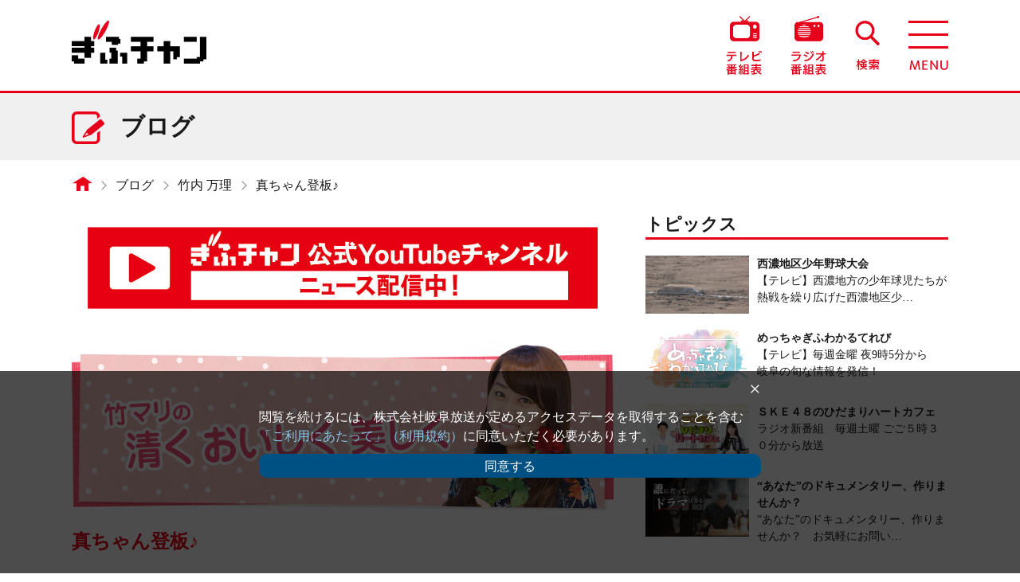

--- FILE ---
content_type: text/html; charset=utf-8
request_url: https://www.zf-web.com/blog/takeuchimari/post-46.html
body_size: 9328
content:
<!DOCTYPE html>
<html lang="ja">
<head>
<!--アナリティクスここから-->
<!-- Google Tag Manager -->
<script>(function(w,d,s,l,i){w[l]=w[l]||[];w[l].push({'gtm.start':
new Date().getTime(),event:'gtm.js'});var f=d.getElementsByTagName(s)[0],
j=d.createElement(s),dl=l!='dataLayer'?'&l='+l:'';j.async=true;j.src=
'https://www.googletagmanager.com/gtm.js?id='+i+dl;f.parentNode.insertBefore(j,f);
})(window,document,'script','dataLayer','GTM-N4SKJGJ3');</script>
<!-- End Google Tag Manager -->

<!-- Google tag (gtag.js) -->
<script async src="https://www.googletagmanager.com/gtag/js?id=G-FMWJC9NJCV%22%3E"></script>
<script>
  window.dataLayer = window.dataLayer || [];
  function gtag(){dataLayer.push(arguments);}
  gtag('js', new Date());

  gtag('config', 'G-FMWJC9NJCV');
</script>
<!--アナリティクスここまで-->
	<meta charset="utf-8">
	<meta name="viewport" content="width=device-width">
	<meta http-equiv="X-UA-Compatible" content="IE=edge">
	<title>真ちゃん登板♪｜ブログ｜ぎふチャン｜岐阜放送公式サイト</title>
	<meta name="description" content="">
	<meta name="keywords" content="">
	<meta property="og:title" content="真ちゃん登板♪｜ブログ｜ぎふチャン｜岐阜放送公式サイト">
	<meta property="og:type" content="website">
	<meta property="og:description" content="">
	<meta property="og:url" content="https://www.zf-web.com/">
	<meta property="og:site_name" content="ぎふチャン｜岐阜放送公式サイト">
	<meta property="og:image" content="https://www.zf-web.com/common/img/ogp.jpg">
	<link rel="stylesheet" href="/common/css/html5reset.css">
	<link rel="stylesheet" href="/common/css/base.css">
	<link rel="stylesheet" href="/common/css/parts.css">
	<link rel="stylesheet" href="/blog/blog.css">
	<link rel="stylesheet" href="/common/css/slick-theme.css">
	<link rel="stylesheet" href="/common/css/slick.css">
	<link rel="stylesheet" href="https://cdnjs.cloudflare.com/ajax/libs/font-awesome/6.4.2/css/all.min.css">
	<link rel="icon" href="/favicon.ico">
	<!--[if lt IE 9]>
		<script src="/common/js/html5shiv-printshiv.min.js"></script>
		<script src="/common/js/css3-mediaqueries.js"></script>
	<![endif]-->
	<script src="/common/js/import.js"></script>
	<script type="application/javascript" src="//anymind360.com/js/14148/ats.js"></script>


<script type="text/javascript">
    (function() {

        var pa = document.createElement('script'); pa.type = 'text/javascript'; pa.charset = "utf-8"; pa.async = true;
		
        pa.src = window.location.protocol + "//api.popin.cc/searchbox/zf-web_LMC.js";

        var s = document.getElementsByTagName('script')[0]; s.parentNode.insertBefore(pa, s);

    })(); 
</script>
	<link href="/yoho/style-daily_pc.css" rel="stylesheet" type="text/css">
	<link href="/yoho/style-daily_sp.css" rel="stylesheet" type="text/css">
	<script src="/yoho/yoho_api_mini_pc.js"></script>
	<script src="/yoho/yoho_api_mini_sp.js"></script>


<script data-ad-client="ca-pub-4572425055454932" async src="https://pagead2.googlesyndication.com/pagead/js/adsbygoogle.js"></script>







</head>
<body id="blog_bd" class="details">
<!-- Google Tag Manager (noscript) -->
<noscript><iframe src="https://www.googletagmanager.com/ns.html?id=GTM-N4SKJGJ3"
height="0" width="0" style="display:none;visibility:hidden"></iframe></noscript>
<!-- End Google Tag Manager (noscript) -->
	<div id="wrap">
						<header>
			<div class="nav_wrap flex">
				<h1><a href="/"><img src="/common/img/logo_red.png" alt="ぎふチャン"></a></h1>
				<div class="menu_wrap">
					<ul class="flex">
						<li class="nv_i_tv"><a href="/tv/program/"><img src="/common/img/navigation/icon_tv.png" alt="テレビ番組表"></a></li>
						<li class="nv_i_ra"><a href="/radio/program/"><img src="/common/img/navigation/icon_radio.png" alt="ラジオ番組表"></a></li>
						<li class="nv_i_se"><a href="/search/"><img src="/common/img/navigation/icon_search.png" alt="検索"></a></li>
						<li class="hg_menu_btn"></li>
					</ul>
					<nav class="gb_nav">
						<ul class="nav_ul_01">
							<li class="i_news"><a href="/news/"><span>ニュース</span></a></li>
							<li class="i_tv"><a href="/tv/news/"><span>テレビ</span></a></li>
							<li class="i_radio"><a href="/radio/regular/"><span>ラジオ</span></a></li>
                        	<li class="i_living"><a href="/living/"><span>市町村暮らしの情報</span></a></li>
						</ul>
						<ul class="nav_ul_02 flex">
							<li class="i_blog"><a href="/blog/"><span>ブログ</span></a></li>
							<li class="i_cast"><a href="/cast/"><span>出演者</span></a></li>
							<li class="i_event"><a href="/event/"><span>イベント</span></a></li>
							<li class="i_disaster"><a href="/disaster/"><span>防災・災害</span></a></li>
						</ul>
						<ul class="nav_ul_03 flex">
							<li class="li_twitter"><a href="https://twitter.com/gifuchan" target="_blank"><img src="/common/img/navigation/icon_twitter_pc.png" alt="Twitter @gihuchan" class="js-image-switch"></a></li>
							<li class="li_line"><a href="https://line.me/R/ti/p/%40oa-gifuchan" target="_blank"><img src="/common/img/navigation/icon_line_pc.png" alt="LINE ぎふチャンDIGITAL" class="js-image-switch"></a></li>
							<li class="li_youtube mr0"><a href="https://www.youtube.com/channel/UCpNa9Nyxza1BrF0hUWTuj1Q" class="pt0 pb0" target="_blank"><img src="/common/img/navigation/btn_youtube_pc.png" alt="YouTube ぎふチャン公式チャンネル" class="js-image-switch"></a></li>
                    	</ul>
						<p><a href="javascript:void(0);" class="close">×　閉じる</a></p>
					</nav>
				</div>
			</div>
		</header>
		<article id="mainBlock">
            
                    	<div id="powerpush_top" class="powerpush spStyle">
            						                    							<a href="https://www.youtube.com/channel/UCpNa9Nyxza1BrF0hUWTuj1Q" target="_blank" class="flex">
                                                                        	                            <img src="https://www.zf-web.com/powerpush/.assets/%E3%80%90%E9%85%8D%E4%BF%A1%E4%B8%AD%E3%80%91YouTube%E3%83%90%E3%83%8A%E3%83%BC.jpg" alt="">
                                                    						</a>
                   	
			</div>
            			<div class="ttle_auter">
				<div class="ttle_inner"><h2>ブログ</h2></div>
			</div>
			<div class="clear wrapper">
								<div class="pcStyle">
					<ul class="flex crumb">
						<li class="home"><a href="/"></a></li>
						<li><a href="/blog/">ブログ</a></li>
                    	                    		                    			<li><a href="https://www.zf-web.com/blog/takeuchimari/">竹内 万理</a></li>
                    		                    		                    		<li>真ちゃん登板♪</li>
                    						</ul>
				</div>

				<!--<div class="pcStyle">
					<ul class="flex crumb">
						<li class="home"><a href="/"></a></li>
						<li><a href="/tv/press/">テレビ</a></li>
                    								                    			                    				<li><a href="https://www.zf-web.com/blog/takeuchimari/">竹内 万理</a></li>
                    			                    		                    
                    		                    
                    		<li>真ちゃん登板♪</li>
                    						</ul>
				</div>-->

				<div id="contentsBlock">
       	                            	<div id="powerpush_top" class="powerpush pcStyle">
            								                    							<a href="https://www.youtube.com/channel/UCpNa9Nyxza1BrF0hUWTuj1Q" target="_blank" class="flex">
                                                                        	                            <img src="https://www.zf-web.com/powerpush/.assets/%E3%80%90%E9%85%8D%E4%BF%A1%E4%B8%AD%E3%80%91YouTube%E3%83%90%E3%83%8A%E3%83%BC.jpg" alt="">
                                                    						</a>
                   	
					</div>
                						<section id="sec_details" class="common_sec">
						<div class="top_container">
							<div class="eyecatch_area">
                            	                            	                            	                            	                            	                            	                            	                            		<img src="/blog/img/blog-takeuchi_mari.png" alt="">
                            	                            	                            	                            	                            	                            	                            	                            	                            	                            	                            	                            	                            								</div>
                        	<h3 class="hd02">真ちゃん登板♪</h3>
                        	<time class="date" datetime="2025-11-21">2019年 1月15日</time>
						</div>
						<div class="contents_area">
                        	<p>おはようございます！<span style="color: #ff00ff;"><strong>竹マリ</strong></span>です♪<br />１１日（金）と１４日（月）は金之助さん冬休みのため、<br />ピンチヒッターにおなじみの<span style="color: #000000; background-color: #ff99cc;"><strong>真ちゃん（相川真一さん）</strong></span>が<br />登板いたしました。<br /><br />いつもとちょっと違うビビっと、お楽しみいただけましたか？</p><p><img src="/blog/.assets/thumbnail/mari19-1-15-1-640wri.jpg" alt="" width="640" height="480" class="asset asset-image mt-image-center" style="max-width:100%;height:auto;display:block;margin-left:auto;margin-right:auto"/></p><p>相川氏、小顔に映りたいと後ろに回り込んでくる<span style="font-size: 14pt; background-color: #ff99cc;"><strong><span style="background-color: #ff99cc;">女子力</span></strong></span>。<br />相変わらずのおばちゃんキャラで、楽しかったです。</p><p><img src="/blog/.assets/thumbnail/mari19-1-15-2-640wri.jpg" alt="" width="640" height="480" class="asset asset-image mt-image-center" style="max-width:100%;height:auto;display:block;margin-left:auto;margin-right:auto"/></p><p>ＣＯＣＯ未来さんも一緒に、珍しい３ショット！<br /><br />そして、番組終了後は、恒例の<strong><span style="background-color: #ff99cc;">打上げ焼肉</span></strong>です。</p><p><img src="/blog/.assets/thumbnail/mari19-1-15-3-320wri.jpg" alt="" width="320" height="480" class="asset asset-image mt-image-center" style="max-width:100%;height:auto;display:block;margin-left:auto;margin-right:auto"/></p><p>美味しかった～♪<br />ちなみに何人かの方から、「どちらが先輩なんですか？」<br />と聞かれましたが、もちろん<span style="background-color: #ff99cc; font-size: 18pt;"><strong>相川先輩</strong></span>ですからね(笑)</p>
						</div>
                    	
						<div class="sns_area">
							<ul class="flex">
								<li class="i_twitter"><a href="http://twitter.com/share?url=https://www.zf-web.com/blog/takeuchimari/post-46.html&text=真ちゃん登板♪" target="_blank"><i class="fa-brands fa-x-twitter"></i></a></li>
								<li class="spStyle i_line"><a href="http://line.me/R/msg/text/?真ちゃん登板♪%0D%0Ahttps://www.zf-web.com/blog/takeuchimari/post-46.html" target="_blank"><i class="fab fa-line"></i></a></li>
								<li class="i_facebook"><a href="https://www.facebook.com/sharer/sharer.php?u=https://www.zf-web.com/blog/takeuchimari/post-46.html" target="_blank"><i class="fab fa-facebook"></i></a></li>
							</ul>
						</div>
						<!--詳細内容-->
					</section>
										
															<div id="powerpush_bottom" class="powerpush border mb40">
                    						<a href="https://www.zf-web.com/page/artgallery/" class="flex">
													<div class="contents_area">
								<h2>ぎふチャン　アートギャラリー</h2>
                            	<p><strong>篠田通弘　星空写真展<br>「宙（そら）からの贈りもの」</strong></p><p><strong>会期：開催中～２０２６年１月７日（水）　９：００～１８：００</strong></p><p>ギャラリートーク開催<br>（約1時間　事前申込み不要・参加無料）</p><p>１２月６日（土）<br>　【１回目】１３：００～<br>　【２回目】１５：００～</p>
							</div>
                        	                        	<div class="img_area">
                            	                            	<img src="https://www.zf-web.com/powerpush/.assets/page_artgallery_2511_img1.jpg" alt="">
                            								</div>
                                                    						</a>
					</div>
                   	                                		                        	                        	<div id="_popIn_recommend"></div>
							<!--<div id="_popIn_recommend" class="spStyle990"></div>-->
							
                    <div class="spStyle990 mb40 txt_c">
	                        	            </div>

                                    					<section id="sec_custom_02">
						<h3 class="hd04">バックナンバー</h3>
						<ul class="content_list">
                        	
														                        	                            <li>
								<a href="https://www.zf-web.com/blog/takeuchimari/gift-tune.html">
									<div class="eyecatch">
                                    	                                    	                                        <img src="https://www.zf-web.com/blog/.assets/IMG_1461-%28002%29.jpg" alt="">
                                                                                                            	</div>
									<div class="desc">
                                    	<div class="flex">
                                        	<p class="post_name">竹内 万理</p>
											<time class="date" datetime="2025-11-21">2023年 3月31日</time>
                                        </div>
                                    	<h3 class="ttl">ＧＩＦＴ Ｔｕｎｅ　１stシーズン千秋楽！</h3>
										<p>おはようございます！竹マリです♪ １年前...</p>
									</div>
								</a>
							</li>
                                                    	                        	                            <li>
								<a href="https://www.zf-web.com/blog/takeuchimari/post-621.html">
									<div class="eyecatch">
                                    	                                    	<img src="/common/img/no_image.jpg" alt="">
                                                                    	</div>
									<div class="desc">
                                    	<div class="flex">
                                        	<p class="post_name">竹内 万理</p>
											<time class="date" datetime="2025-11-21">2023年 1月 1日</time>
                                        </div>
                                    	<h3 class="ttl">あけましておめでとうございます🎍</h3>
										<p>あけましておめでとうございます！竹マリで...</p>
									</div>
								</a>
							</li>
                                                    	                        	                            <li>
								<a href="https://www.zf-web.com/blog/takeuchimari/post-620.html">
									<div class="eyecatch">
                                    	                                    	                                        <img src="https://www.zf-web.com/blog/.assets/IMG_9697.jpg" alt="">
                                                                                                            	</div>
									<div class="desc">
                                    	<div class="flex">
                                        	<p class="post_name">竹内 万理</p>
											<time class="date" datetime="2025-11-21">2022年12月30日</time>
                                        </div>
                                    	<h3 class="ttl">良いお年を～💖</h3>
										<p>おはようございます！竹マリです♪ ブログ...</p>
									</div>
								</a>
							</li>
                                                    	                        	                            <li>
								<a href="https://www.zf-web.com/blog/takeuchimari/post-519.html">
									<div class="eyecatch">
                                    	                                    	                                        <img src="https://www.zf-web.com/blog/.assets/IMG_7557.jpg" alt="">
                                                                                                            	</div>
									<div class="desc">
                                    	<div class="flex">
                                        	<p class="post_name">竹内 万理</p>
											<time class="date" datetime="2025-11-21">2022年 8月12日</time>
                                        </div>
                                    	<h3 class="ttl">ひまわり畑🌻</h3>
										<p>おはようございます！竹マリです♪ ブログ...</p>
									</div>
								</a>
							</li>
                                                    							</ul>
                    	<div class="btn_style">
                    		<a href="https://www.zf-web.com/blog/takeuchimari/" class="contact_btn01 mb0 mt20">
                           		<div class="flex"><span></span><p>「竹内 万理」のブログ一覧へ</p></div>
                    		</a>
                    	</div>
					</section>
									              		<div class="btn_style">
						<a href="/blog/" class="contact_btn01">
                           	<div class="flex"><span></span><p>他の出演者のブログを見る</p></div>
                    	</a>
					</div>
                	<!-- /contentsBlock -->
				</div>
									<!--右カラムここから-->
					<aside>
						<div id="sideArea">
                        	<center>
															</center>

							<center>
							    							</center>
                        	<!--mt:if name="entry_template"
                        	<div id="_popIn_recommend" class="spStyle990"></div>
							/mt:if-->
                                                    	                        	                        	<div id="topics">
								<h2>トピックス</h2>
								<ul>
                                                            	<li>
										<a href="https://www.zf-web.com/tv/sports/seinousyounenn/post.html" class="flex">
                                			<div class="eyecatch">
                                     		                                        		                                        		<img src="https://www.zf-web.com/tv/.assets/tv_tajimi1.jpg" alt="">
                                        		                                     		                                     		</div>
                                     		<div class="desc">
                                     		                                        		<h3 class="ttl">西濃地区少年野球大会</h3>
                                        	                                            	<p>【テレビ】西濃地方の少年球児たちが熱戦を繰り広げた西濃地区少…</p>
                                      		</div>
                                    	</a>
									</li>
                                                                                	                                	<li>
										<a href="https://www.zf-web.com/tv/variety/metchagifu/post.html" class="flex">
                                			<div class="eyecatch">
                                     		                                        		                                        		<img src="https://www.zf-web.com/tv/.assets/tv_metchgifu.png" alt="">
                                        		                                     		                                     		</div>
                                     		<div class="desc">
                                     		                                        		<h3 class="ttl">めっちゃぎふわかるてれび</h3>
                                        	                                            	<p>【テレビ】毎週金曜 夜9時5分から　岐阜の旬な情報を発信！</p>
                                      		</div>
                                    	</a>
									</li>
                                                                                	                                	<li>
										<a href="https://www.zf-web.com/radio/regular/skecafe/post.html" class="flex">
                                			<div class="eyecatch">
                                     		                                            	                                        		<img src="https://www.zf-web.com/radio/.assets/radio_skecafe.jpg" alt="">
                                        		                                                                                 		</div>
                                     		<div class="desc">
                                     		                                        		<h3 class="ttl">ＳＫＥ４８のひだまりハートカフェ</h3>
                                        	                                            	<p>ラジオ新番組　毎週土曜 ごご５時３０分から放送</p>
                                      		</div>
                                    	</a>
									</li>
                                                                                	                                	<li>
										<a href="https://www.zf-web.com/page/document/" class="flex">
                                			<div class="eyecatch">
                                     		                                            	                                        		<img src="https://www.zf-web.com/page/.assets/%E3%83%89%E3%82%AD%E3%83%A5%E3%83%A1%E3%83%B3%E3%82%BF%E3%83%AA%E3%83%BC%E5%BA%83%E5%91%8A%E3%83%88%E3%83%83%E3%83%97_%E8%8D%89%E6%A1%88.png" alt="">
                                        		                                                                                 		</div>
                                     		<div class="desc">
                                     		                                        		<h3 class="ttl">“あなた”のドキュメンタリー、作りませんか？</h3>
                                        	                                            	<p>“あなた”のドキュメンタリー、作りませんか？　お気軽にお問い…</p>
                                      		</div>
                                    	</a>
									</li>
                            								</ul>
                            	                        		<!--<div id="guno-82607dbc0c170cc6e5320ee45001c329" class="spStyle mt20"></div>
								<script>GunosyAdsSDK.appendFIF({mediaId:21022, frameId:66329, targetId:"guno-82607dbc0c170cc6e5320ee45001c329", parentWidth: "100%", parentHeight: "160px"})</script>-->
                            									<!--トピックス-->
							</div>
                        	                                                    	                        	                        
                        	                        
                        	<div id="pickUp">
								<h2>ピックアップ</h2>
								<ul>
                                	                                	<li>
										<a href="https://www.zf-web.com/tv/sports/seinousyounenn/post.html" class="flex">
                                			<div class="eyecatch">
                                     		                                        		                                        		<img src="https://www.zf-web.com/tv/.assets/tv_tajimi1.jpg" alt="">
                                        		                                     		                                     		</div>
                                     		<div class="desc">
                                     		                                        		<h3 class="ttl">西濃地区少年野球大会</h3>
                                        	                                            	<p>番組概要西濃地方の少年球児たちが熱戦を繰り広げた西濃地区少年…</p>
                                      		</div>
                                    	</a>
									</li>
                                	                                	<li>
										<a href="https://www.zf-web.com/tv/variety/metchagifu/post.html" class="flex">
                                			<div class="eyecatch">
                                     		                                        		                                        		<img src="https://www.zf-web.com/tv/.assets/tv_metchgifu.png" alt="">
                                        		                                     		                                     		</div>
                                     		<div class="desc">
                                     		                                        		<h3 class="ttl">めっちゃぎふわかるてれび</h3>
                                        	                                            	<p>次回予告11月21日（金）　よる9時5分『めっちゃまちづくり…</p>
                                      		</div>
                                    	</a>
									</li>
                                																			<li>
										<a href="https://www.zf-web.com/radio/regular/tappuri/post.html" class="flex">
                                			<div class="eyecatch">
                                    		                                        		                                            		<img src="https://www.zf-web.com/radio/.assets/radio_tappuri.jpg" alt="">
                                        		                                    		                                    		</div>
                                    		<div class="desc">
                                    		                                        		<h3 class="ttl">小沢典子のたっぷりモーニング</h3>
                                    		                                            	<p>今週のメッセージテーマ１１月２４日（月）～２８日（金）は「最…</p>
                                    		</div>
                                		</a>
                                		</mt:if>
									</li>
                                	                                    									<li>
										<a href="https://www.zf-web.com/blog/ozawanoriko/post-1235.html" class="flex">
                                			<div class="eyecatch">
                                    		                                    		                                        		<img src="https://www.zf-web.com/blog/.assets/%E3%82%AB%E3%83%8C%E3%83%AC%EF%BC%94jpg.jpg" alt="">
                                        	                                    		                                    		</div>
                                    		<div class="desc">
                                    		                                        		<h3 class="ttl">石窯カヌレ♪</h3>
                                    		                                            	<p>小沢 典子</p>
                                            	<p>１１月１９日（水）の「小沢典子のたっぷりモーニング」午前９時…</p>
                                    		</div>
                                		</a>
                                		</mt:if>
									</li>
                                    								</ul>
							</div>
                        	                        	                        	<div id="ranking">
								<h2>ニュースランキング</h2>
								<ul class="ranking_tab flex">
									<li class="daily_li select">DAILY</li>
									<li class="weekly_li">WEEKLY</li>
								</ul>
                            	<!--DAYLY-->
								<div class="ranking_detail daily select">
                            		<!-- Ranklet4 https://ranklet4.com/ 【WEEKLY】ぎふチャン -->
									<aside id="ranklet4-M9i6765mkpwA3765bmVP"></aside>
									<script async src="https://free.ranklet4.com/widgets/M9i6765mkpwA3765bmVP.js"></script>
                            	</div>
								<!--WEEKLY-->
                            	<div class="ranking_detail weekly">
                            		<!-- Ranklet4 https://ranklet4.com/ 【DAYLY】ぎふチャン -->
									<aside id="ranklet4-iIjCsKiWvyWsaVEWLNeG"></aside>
									<script async src="https://free.ranklet4.com/widgets/iIjCsKiWvyWsaVEWLNeG.js"></script>
                            	</div>
								<!--ランキング-->
							</div>
                        		<div id="banner">
								<ul class="slider">
                                										<li>
                                    	                                		<a href="https://www.zf-web.com/page/document/">
                                		                                                                        		<img src="https://www.zf-web.com/bnr/.assets/%E3%83%89%E3%82%AD%E3%83%A5%E3%83%A1%E3%83%B3%E3%82%BF%E3%83%AA%E3%83%BC%EF%BC%BF%E3%83%90%E3%83%8A-.png" alt="<0008>“あなた”のドキュメンタリー、作りませんか？">
                                    	                                		</a>
                                	</li>
                                										<li>
                                    	                                		<a href="https://www.zf-web.com/page/artgallery/">
                                		                                                                        		<img src="https://www.zf-web.com/bnr/.assets/top_link02-1.jpg" alt="<0010>ぎふチャンアートギャラリー">
                                    	                                		</a>
                                	</li>
                                										<li>
                                    	                                		<a href="https://www.zf-web.com/tv/tv-gifu/">
                                		                                                                        		<img src="https://www.zf-web.com/bnr/.assets/fbnr_gifu-tv.png" alt="<0020>テレビ岐阜県広報番組">
                                    	                                		</a>
                                	</li>
                                										<li>
                                    	                                		<a href="https://www.zf-web.com/radio/radio-gifu/">
                                		                                                                        		<img src="https://www.zf-web.com/bnr/.assets/fbnr_gifu-radio.png" alt="<0030>ラジオ岐阜県広報番組">
                                    	                                		</a>
                                	</li>
                                										<li>
                                    	                                		<a href="https://www.zf-web.com/page/chirashi-vizion/">
                                		                                                                        		<img src="https://www.zf-web.com/bnr/.assets/300%C3%9790-%E3%83%81%E3%83%A9%E3%82%B7%E3%83%93%E3%82%B8%E3%83%A7%E3%83%B3-%E3%83%AD%E3%82%B4-%E3%81%AE%E3%82%B3%E3%83%94%E3%83%BC.jpg" alt="<0035>チラシビジョン">
                                    	                                		</a>
                                	</li>
                                										<li>
                                    	                                		<a href="https://www.zf-web.com/article/podcast/">
                                		                                                                        		<img src="https://www.zf-web.com/bnr/.assets/%E3%80%90%E3%82%AB%E3%83%AB%E3%83%BC%E3%82%BB%E3%83%AB%E3%83%90%E3%83%8A%E3%83%BC%E3%80%91%E3%83%9D%E3%83%83%E3%83%89%E3%82%AD%E3%83%A3%E3%82%B9%E3%83%88.jpg" alt="<0036>ぎふチャンPodcast">
                                    	                                		</a>
                                	</li>
                                										<li>
                                    											<a href="https://radiko.onelink.me/3791153303/" target="_blank">
                                		                                                                        		<img src="https://www.zf-web.com/bnr/.assets/01_enquete_808-152.png" alt="<0051>ラジコ 第４回ユーザープロフィール調査">
                                    	                                		</a>
                                	</li>
                                										<li>
                                    											<a href="https://radisma.com/" target="_blank">
                                		                                                                        		<img src="https://www.zf-web.com/bnr/.assets/fbnr_radisma.jpg" alt="<0060>民放ラジオ１０１局ラジスマキャンペーン">
                                    	                                		</a>
                                	</li>
                                										<li>
                                    	                                		<a href="https://www.zf-web.com/page/kengaku/">
                                		                                                                        		<img src="https://www.zf-web.com/bnr/.assets/%E3%80%90%E3%82%AB%E3%83%AB%E2%80%95%E3%82%BB%E3%83%AB%E5%80%99%E8%A3%9C%E3%80%91%E3%81%8E%E3%81%B5%E3%83%81%E3%83%A3%E3%83%B3%E4%BC%9A%E7%A4%BE%E8%A6%8B%E5%AD%A6%E3%83%8E%E3%83%BC%E3%83%88.jpg" alt="<0070>会社見学">
                                    	                                		</a>
                                	</li>
                                										<li>
                                    											<a href="https://tver.jp/series/srdo5cfons" target="_blank">
                                		                                                                        		<img src="https://www.zf-web.com/bnr/.assets/TVer_muryou_logo_2w.png" alt="<0075>TVer誘導">
                                    	                                		</a>
                                	</li>
                                										<li>
                                    											<a href="https://www.j-ba.or.jp/ihoubokumetsu/" target="_blank">
                                		                                                                        		<img src="https://www.zf-web.com/bnr/.assets/banner_ihouhaisin.jpg" alt="<0080>放送番組の違法配信撲滅キャンペーン">
                                    	                                		</a>
                                	</li>
                                										<li>
                                    	                                		<a href="https://www.zf-web.com/page/info190314/">
                                		                                                                        		<img src="https://www.zf-web.com/bnr/.assets/fbnr_fushindenwa.jpg" alt="<0090>岐阜放送を装った不審な電話にご注意">
                                    	                                		</a>
                                	</li>
                                										<li>
                                    											<a href="https://la-station.owst.jp/" target="_blank">
                                		                                                                        		<img src="https://www.zf-web.com/bnr/.assets/fbnr_la-station2503.png" alt="<0100>ラスタシオン">
                                    	                                		</a>
                                	</li>
                                										<li>
                                    	                                		<a href="https://www.zf-web.com/event/gifucafekon2508.html">
                                		                                                                        		<img src="https://www.zf-web.com/bnr/.assets/%E3%80%90%E3%83%97%E3%83%83%E3%82%B7%E3%83%A5%E3%82%A2%E3%83%83%E3%83%97%E7%94%A8%E3%80%91%E5%B2%90%E9%98%9C%E3%81%A7%E3%81%A4%E3%81%AA%E3%81%8C%E3%82%8B%E3%82%AB%E3%83%95%E3%82%A7%E5%A9%9A%E6%B4%BB.jpg" alt="<0101>岐阜でつながるカフェ婚活">
                                    	                                		</a>
                                	</li>
                                										<li>
                                    											<a href="https://mbp-japan.com/gifu/" target="_blank">
                                		                                                                        		<img src="https://www.zf-web.com/bnr/.assets/bnr_mbp-gifu.png" alt="<0110>マイベストプロ岐阜">
                                    	                                		</a>
                                	</li>
                                										<li>
                                    											<a href="https://gifu.mypl.net/" target="_blank">
                                		                                                                        		<img src="https://www.zf-web.com/bnr/.assets/bnr_mypl.png" alt="<0120>まいぷれ">
                                    	                                		</a>
                                	</li>
                                										<li>
                                    	                                		<a href="https://www.zf-web.com/page/gaikoku/">
                                		                                                                        		<img src="https://www.zf-web.com/bnr/.assets/%E3%82%AF%E3%83%AA%E3%82%A8%E3%82%A4%E3%83%88%E5%A4%96%E5%9B%BD%E4%BA%BA%E2%80%97HP%E3%83%90%E3%83%8A%E3%83%BC.jpg" alt="<0120>外国人採用を岐阜新聞岐阜放送クリエイトがサポート！">
                                    	                                		</a>
                                	</li>
                                										<li>
                                    											<a href="http://www.1242.com/nippon_ouen/" target="_blank">
                                		                                                                        		<img src="https://www.zf-web.com/bnr/.assets/bnr_naruhodo.png" alt="<0130>なるほど！ニッポン応援団">
                                    	                                		</a>
                                	</li>
                                										<li>
                                    											<a href="https://uminohi.jp/" target="_blank">
                                		                                                                        		<img src="https://www.zf-web.com/bnr/.assets/bnr_umitonihonbnr2.png" alt="<0140>海と日本PROJECT">
                                    	                                		</a>
                                	</li>
                                										<li>
                                    											<a href="https://umi-kaido.com/" target="_blank">
                                		                                                                        		<img src="https://www.zf-web.com/bnr/.assets/bnr_netsugencaravanbnr2.png" alt="<0150>熱源キャラバン">
                                    	                                		</a>
                                	</li>
                                										<li>
                                    	                                		<a href="https://www.zf-web.com/page/eizoushisandx/">
                                		                                                                        		<img src="https://www.zf-web.com/bnr/.assets/%E3%80%90%E3%82%AB%E3%83%AB%E3%83%BC%E3%82%BB%E3%83%AB%E3%83%90%E3%83%8A%E3%83%BC%E3%80%91%E6%98%A0%E5%83%8F%E8%B3%87%E7%94%A3DX.jpg" alt="映像資産ＤＸ">
                                    	                                		</a>
                                	</li>
                                									</ul>
							</div>
						</div>
					</aside>
					<!--右カラムここまで-->
				<!--/clear-->
			</div>
			<!-- /mainBlock -->
		</article>
				
		
		<footer>
			<ul class="ftr_nav flex">
				<li><a href="/company/overview/">会社概要</a></li>
				<li><a href="/company/jobs/">採用情報</a></li>
				<li><a href="/company/privacy/">個人情報について</a></li>
				<li><a href="/company/contact/">ご意見・お問い合わせ</a></li>
				<li><a href="/company/sitemap/">サイトマップ</a></li>
			</ul>
			<div class="bg_01">
				<p class="mb30 attention01">テレビ　８ｃｈ<br>ラジオ　ＡＭ １４３１ｋＨｚ ／ ＦＭ ９０.４ＭＨｚ</p>
				<p class="attention02">このサイトに掲載されている文章・写真などの無断転載を禁止します。<br>
					&copy;Gifu Broadcasting System, Inc. All Rights Reserved.</p>
			</div>
			<div id="fixedItem">
				<div id="pageTop">
					<a href="#mainBlock"><img src="/common/img/icon_pagetop.png" alt="pagetop"></a>
				</div>
            				</div>
		</footer>
		<!--cookie_modal-->
		<div id="cookie_area">
			<div class="inner">
				<div id="close"><span>×</span></div>
				<p>閲覧を続けるには、株式会社岐阜放送が定めるアクセスデータを取得することを含む<a href="/company/notice/" target="_blank">「ご利用にあたって」（利用規約）</a>に同意いただく必要があります。</p>
				<button id="btn">同意する</button>
			</div>
		</div>
		
		<!-- /wrap -->
	</div>
<script src="https://form.movabletype.net/dist/parent-loader.js" defer async></script></body>
</html>


--- FILE ---
content_type: text/html; charset=utf-8
request_url: https://www.google.com/recaptcha/api2/aframe
body_size: 266
content:
<!DOCTYPE HTML><html><head><meta http-equiv="content-type" content="text/html; charset=UTF-8"></head><body><script nonce="_ravBoPlIjhrN1WYLjvQFw">/** Anti-fraud and anti-abuse applications only. See google.com/recaptcha */ try{var clients={'sodar':'https://pagead2.googlesyndication.com/pagead/sodar?'};window.addEventListener("message",function(a){try{if(a.source===window.parent){var b=JSON.parse(a.data);var c=clients[b['id']];if(c){var d=document.createElement('img');d.src=c+b['params']+'&rc='+(localStorage.getItem("rc::a")?sessionStorage.getItem("rc::b"):"");window.document.body.appendChild(d);sessionStorage.setItem("rc::e",parseInt(sessionStorage.getItem("rc::e")||0)+1);localStorage.setItem("rc::h",'1763690469073');}}}catch(b){}});window.parent.postMessage("_grecaptcha_ready", "*");}catch(b){}</script></body></html>

--- FILE ---
content_type: text/css
request_url: https://www.zf-web.com/common/css/base.css
body_size: 7493
content:
@charset "utf-8";
/* CSS Document */
/* ------------------------------------------------------------------------ */

/*  Reset

/* ------------------------------------------------------------------------ */

html {
	overflow-y	: scroll;
	height		: 100%;
	font-size	: 62.5%;
	-webkit-text-size-adjust: 100%;
}

body,div,dl,dt,dd,ul,ol,li,h1,h2,h3,h4,h5,h6,
pre,form,fieldset,p,blockquote {
	margin 	: 0;
	padding : 0;
}

fieldset {
	display	: inline;
}

address,caption,cite,code,dfn,em,strong,th,var {
	font-style : normal;
}

body/**/table {
	line-height	: 1.5;
}

q:before,
q:after {
	content : '';
}

object,embed {
	vertical-align : top;
}

legend	{
	display : none;
}

h1,h2,h3,h4,h5,h6 {
	font-size : 100%;
}

img,abbr,acronym,fieldset {
	border : 0;
}

li {
	list-style-type : none;
}

img[usemap] {
	border		: none;
	height		: auto;
	max-width	: 100%;
	width		: auto;
}

img {
	border		: 0;
	max-width	: 100%;
}

i {
	padding	: 5px 5px 2px 0;
}

/*p {
	word-break	: break-all;
}*/

/* Flexible Images */
img{
    max-width	: 100%;
    height		: auto;
    width /***/	: auto;
	backface-visibility: hidden;
}

submit	{ -webkit-appearance : none;}

/* ------------------------------------------------------------------------ */

/*  Basic Style

/* ------------------------------------------------------------------------ */

body {
	margin		: 0;
	padding		: 0;
	height		: 100%;
	font-family	: 'ヒラギノ角ゴ W3', "メイリオ", Meiryo, MS PGothic, arial, sans-serif;
	font-size	: 1.6rem;
	line-height	: 1.5;
	text-align	: center;
	color		: #1a1a1a;
	-webkit-text-size-adjust	: 100%;
	font-smoothing	: auto;
	word-wrap: break-word;
	overflow-wrap: break-word;
}

body *, body *:before, body *:after{ box-sizing: border-box; }

/*#wrap{
	margin		: 0 auto;
	text-align	: center;
	max-width: 1400px;
	width: 100%;
}*/

body > #wrap { height : auto;}

.contents_area p{
	margin-bottom: 30px;
}

.contents_area a{
	text-decoration: underline !important;
	color: #e60019 !important;
	display: inline-block;
}
	.contents_area a:hover{
		text-decoration: none !important;
		opacity: 1;
	}

.youtube{
	position: relative;
	max-width: 100%;
	padding-top: 56.25%;
}
	.youtube iframe{
		position: absolute;
		top: 0;
		right: 0;
		width: 100% !important;
		height: 100% !important;
	}

.video,
video{width: 100%;}

dd,dt{position: relative;}

@media screen and (max-width: 767px){
	body {
		font-size	: 1.4rem;
	}
}

/* Link
--------------------------------------------------------------------------- */

.opacity a:hover img{
	opacity: 0.85;
}

a:link	{
	text-decoration	: none;
	color			: inherit;
}

a:visited	{
	text-decoration	: none;
	color			: inherit;
}

a:hover	{
	opacity: 0.7;
}


/* ------------------------------------------------------------------------ */

/* Hedaer

/* ------------------------------------------------------------------------ */
header{
	background: #fff;
	border-bottom: solid 3px #e60019;
	position: fixed;
	top: 0;
	transition: .5s;
	width: 100%;
	z-index: 999;
}
	header.hide{
		transform: translateY(-150%);
	}

header .nav_wrap{
	position: relative;
	max-width: 1140px;
	width: 100%;
	padding: 0 20px;
	margin: 0 auto;
}
	.nav_wrap h1 img{
		max-width: 169px;
		width: 100%;
		transform: translateY(-4px);
	}

.menu_wrap > ul > li{
	margin-left: 36px;
	cursor: pointer;
	padding: 20px 0px;
}

.nv_i_tv,.nv_i_ra{width: 45px;}

.nv_i_se{width: 31px;}

.hg_menu_btn {
	height: 100%;
	position: relative;
	z-index: 2;
	width: 50px;
	display: flex;
	justify-content: center;
	align-items: center;
}
	.hg_menu_btn::before{
		content: "";
		background: url(/common/img/navigation/icon_menu.png) no-repeat;
		background-size: contain;
		width: 50px;
		height: 62px;
		display: inline-block;
	}
@media screen and (min-width: 768px){
	.hg_menu_btn:hover{opacity: 0.7;}
}

nav.gb_nav {
	align-items: center;
	position: absolute;
	width: 100%;
	top: 116px;
	right: 0;
	z-index: 1;
	background: #e60019;
	height: auto;
	display: none;
	padding: 20px;
}

nav.gb_nav ul li span{
	position: relative;
	display: flex;
	justify-content: center;
	align-items: center;
}
	nav.gb_nav ul li span::before{
		content: "";
		display: inline-block;
		margin-right: 10px;
	}

		/*-------アイコン-------*/
		nav.gb_nav ul li.i_news span::before{
			background: url("/common/img/hn/hd_icon_news.png") no-repeat center;
			background-size: contain;
			width: 41px;
			height: 39px;
		}
		nav.gb_nav ul li.i_tv span::before{
			background: url("/common/img/hn/hd_icon_tv.png") no-repeat center;
			background-size: contain;
			width: 41px;
			height: 35px;
		}
		nav.gb_nav ul li.i_radio span::before{
			background: url("/common/img/hn/hd_icon_radio.png") no-repeat center;
			background-size: contain;
			width: 41px;
			height: 36px;
		}
		nav.gb_nav ul li.i_living span::before{
			background: url("/common/img/hn/hd_icon_company.png") no-repeat center;
			background-size: contain;
			width: 41px;
			height: 37px;
		}
		nav.gb_nav ul li.i_blog span::before{
			background: url("/common/img/hn/hd_icon_blog.png") no-repeat center;
			background-size: contain;
			width: 41px;
			height: 41px;
		}
		nav.gb_nav ul li.i_cast span::before{
			background: url("/common/img/hn/hd_icon_cast.png") no-repeat center;
			background-size: contain;
			width: 32px;
			height: 41px;
		}
		nav.gb_nav ul li.i_event span::before{
			background: url("/common/img/hn/hd_icon_event.png") no-repeat center;
			background-size: contain;
			width: 40px;
			height: 37px;
		}
		nav.gb_nav ul li.i_disaster span::before{
			background: url("/common/img/hn/hd_icon_disaster.png") no-repeat center;
			background-size: contain;
			width: 40px;
			height: 23px;
		}

nav.gb_nav ul li a{
	display: flex;
	background: #fff;
	color: #e60019;
	font-weight: bold;
	font-size: 2rem;
	padding: 10px;
	height: 100%;
	min-height: 61px;
	justify-content: center;
	align-items: center;
}

.nav_ul_01 li{
	margin-bottom: 10px;
}

.nav_ul_02{
	flex-wrap: wrap;
}

	.nav_ul_02 li{
		width: 49.5%;
		margin-bottom: 10px;
	}

.nav_ul_03.flex{
	justify-content: center;
}

	.nav_ul_03 li{
		width: calc(100% / 3);
		margin-right: 1%;
	}
		.nav_ul_03 li:last-child{
			margin-right: 0;
		}

.gb_nav p a{
	font-size: 20px;
	font-weight: bold;
	color: #fff;
	margin-top: 1.8rem;
	display: inline-block;
}

@media screen and (max-width: 767px){
	header{
		border-bottom: solid 2px #e60019;
	}
	header .nav_wrap{
		padding: 0 0 0 20px;
	}
	.nav_wrap h1 img{
		max-width: 84.5px;
	}
	.menu_wrap > ul > li{
		margin-left: 16px;
		padding: 0;
	}
	.nv_i_tv, .nv_i_ra {
		width: 27px;
	}
	.nv_i_se {
		width: 18px;
	}
	
	.hg_menu_btn {
		width: 50px;
		background: #e60019;
		padding: 11px 10px 9px !important;
	}
		.hg_menu_btn::before{
			background: url(/common/img/navigation/icon_menu_sp.png) no-repeat;
			background-size: contain;
			width: 28px;
			height: 32px;
		}
	
	nav.gb_nav{
		top: 54px;
	}
	
	nav.gb_nav ul li a{
		font-size: 1.6rem;
	}
	
	.nav_ul_02 li{
		width: 49%;
	}
	
	.nav_ul_03 li {
		width: calc(100% / 3);
		margin-right: 2%;
	}
	
	nav.gb_nav ul.nav_ul_03 li a{
		padding: 0;
	}
		nav.gb_nav ul.nav_ul_03 li img{
			max-width: 72px;
			width: 100%;
		}
	
		nav.gb_nav ul.nav_ul_03 li.li_line img{
			max-width: 84px;
		}
	
		/*-------アイコン-------*/
		nav.gb_nav ul li.i_news span::before{
			width: 21px;
			height: 19px;
		}
		nav.gb_nav ul li.i_tv span::before,
		nav.gb_nav ul li.i_radio span::before{
			width: 23px;
			height: 20px;
		}
		nav.gb_nav ul li.i_living span::before{
			width: 23px;
			height: 21px;
			transform: translateY(-2px);
		}
		nav.gb_nav ul li.i_blog span::before{
			width: 21px;
			height: 21px;
		}
		nav.gb_nav ul li.i_cast span::before{
			width: 18px;
			height: 23px;
		}
		nav.gb_nav ul li.i_event span::before{
			width: 23px;
			height: 21px;
		}
		nav.gb_nav ul li.i_disaster span::before{
			width: 26px;
			height: 15px;
		}
	
	.gb_nav p a{
		font-size: 1.6rem;
	}

}

/* ------------------------------------------------------------------------ */

/* Contents

/* ------------------------------------------------------------------------ */
.wrapper{
	max-width: 1140px;
	width: 100%;
	margin: 0 auto;
	padding: 0 20px;
}

#mainBlock {
	clear : both;
	margin-top: -102px;
	padding-top: 218px;
}

.contents_area img{
	text-align: center;
}

/*パンくずリスト*/
.flex.crumb{
	justify-content: flex-start;
}
.crumb{
	padding: 20px 0;
}
.crumb li{
	padding-right: 30px;
	position: relative;
	font-size: 1.6rem;
}
	.crumb li:last-child{
		padding-right: 0;
	}

.crumb li::after{
	content: "";
	width: 8px;
	height: 8px;
	border-top: solid 1px #8d8d8d;
	border-right: solid 1px #8d8d8d;
	display: inline-block;
	position: absolute;
	top: 50%;
	right: 13px;
	transform: translateY(-50%) rotate(45deg);
}
	.crumb li:last-child::after{
		content: none;
	}

.crumb .home a{
	display: inline-block;
	background: url(/common/img/icon/icon_home.png) no-repeat;
	width: 25px;
	height: 19px;
	vertical-align: top;
}

#contentsBlock{
	width: 61.819%;
	margin: 0 auto;
	float: left;
}

#sideArea{
	width: 34.546%;
	margin: 0 auto;
	float: right;
}

.common_sec{ margin-top: 20px; }

@media screen and (max-width: 990px){
	.wrapper{
		padding: 0;
	}
	#contentsBlock,
	#sideArea{
		width: 100%;
		float: none;
	}
	
	.crumb{
		padding: 10px 20px;
	}
	
	#sideArea{padding: 0 20px;}
	.common_sec{ padding: 0 20px; }

	#_popIn_recommend{
		padding: 0 20px;
	}
}

@media screen and (max-width: 767px){
	#mainBlock {
		margin-top: -54px;
		padding-top: 108px;
		overflow: hidden;
	}
}

/* 一覧メインコンテンツエリア
/* ------------------------------------------------------------------------ */
.content_list {
	display: flex;
	flex-wrap: wrap;
}
	.content_list li{
		width: 48%;
		margin-right: 4%;
		margin-bottom: 35px;
	}
		.content_list li:nth-child(2n){
			margin-right: 0;
		}

.content_list li a{
	color: inherit;
	display: block;
}
	/*.content_list li a:hover{
		text-decoration: none;
		opacity: 0.7;
	}*/

	.content_list li a .eyecatch{
		overflow: hidden;
		height: 183.375px;
		display: flex;
		justify-content: center;
		align-items: center;
	}
		.eyecatch img{
			width: 100%;
			object-fit: cover;
		}
	
	.content_list li .desc{
		text-align: left;
	}
		.content_list li .desc .ttl{
			margin: 20px 0 0;
			font-size: 2rem;
			font-weight: bold;
		}

.desc .ttl.icon01 {
	position: relative;
	min-height: 42px;
	display: flex;
	align-items: center;
	justify-content: flex-start;
	margin-bottom: 8px !important;
}

.i_new {
	display: flex;
	justify-content: center;
	align-items: center;
	width: 42px;
	height: 42px;
	background: #e60019;
	border-radius: 50%;
	flex-shrink: 0;
	margin-right: 6px
}
	.i_new::before{
		content: "NEW";
		color: #fff;
		font-size: 12px;
		display: inline-block;
	}

.content_list02 li,
.content_list03 li{
	margin-bottom: 20px;
	border-bottom: dotted 1px #4d4d4d;
	padding-bottom: 10px;
}
	.content_list02 li a {
		justify-content: flex-start;
		align-items: flex-start;
	}

.content_list02 li a .eyecatch{
	margin-right: 15px;
	overflow: hidden;
	min-width: 100px;
	max-width: 100px;
	max-height: 75px;
	min-height: 75px;
	display: flex;
	justify-content: center;
	align-items: center;
}

.content_list02 li a .desc{
	max-width: 565px;
	width: 100%;
}
	.content_list02 li a .desc .ttl{
		text-align: left;
	}

	.content_list02 li a .desc .date{
		text-align: right;
		color: #666;
		white-space: pre;
	}

.content_list03 li a{
	display: block;
}

.content_list03 li a .date{
	color: #666;
	margin-bottom: 8px;
	white-space: pre;
}

@media screen and (max-width: 1140px){
	.content_list li a .eyecatch{
		height: 16.1vw;
	}
}

@media screen and (max-width: 990px){
	.content_list li a .eyecatch {
		height: 25.91vw;
	}
}
@media screen and (max-width: 767px){
	.content_list li{
		width: 47%;
		margin-right: 5%;
		margin-bottom: 20px;
	}
	.content_list li a .eyecatch{
		height: 25.034vw;
	}
	.content_list li .desc .ttl{
		margin: 10px 0 0;
		font-size: 1.4rem;
	}
	.content_list li .desc > p{
		font-size: 1.2rem;
	}
	
	.content_list03 dd.ttl{
		font-weight: bold;
	}
	.content_list02 li a .eyecatch{
		min-width: 80px;
		max-width: 80px;
		max-height: 60px;
		min-height: 60px;
	}
	
	.content_list li .desc .ttl {
		margin: 10px 0 0;
		font-size: 1.4rem;
		margin-bottom: 0 !important;
	}
	
	.i_new {
		width: 40px;
		height: 40px;
	}

}
@media screen and (max-width: 480px){
	.i_new {
		width: 8vw;
		height: 8vw;
	}
		.i_new::before{
			font-size: 10px;
		}
}

/* 詳細ページ
/* ------------------------------------------------------------------------ */
#sec_details{
	text-align: left;
}

#sec_details .top_container{
	font-weight: bold;
}

#sec_details .top_container .eyecatch_area{
	text-align: center;
}

#sec_details .contents_area h4{
	font-size: 2.2rem;
	font-weight: bold;
	border-bottom: solid 3px #e60019;
	margin-top: 80px;
	margin-bottom: 20px;
	padding-bottom: 5px;
	padding-left: 50px;
	position: relative;
}
	#sec_details .contents_area h4::before{
		content: "";
		display: inline-block;
		position: absolute;
		left: 0;
	}

#sec_details .contents_area h5{
	margin: 30px 0 15px;
}
#sec_details .contents_area figure{
	margin-bottom: 20px;
}
#sec_details .contents_area figure figcaption{
	color: #919191;
	font-size: 1.4rem;
	text-align: center;
	margin-top: 8px;
}

#sec_details .contents_area time{
	display: block;
	text-align: right;
	color: #666;
	margin: 20px 0;
}

.style_box01{
	padding: 0 20px;
	text-align: left;
}

.details .summary{
	margin-top: 20px;
}

/*.contents_area .style_box01{
	padding: 0 20px;
}*/

/*-----SNSエリア---------------*/
.sns_area ul{
	justify-content: center;
	margin: 40px 0 80px;
}

.sns_area ul li{
	text-align: center;
	margin-right: 2%;
	width: 49%;
}
	.sns_area ul li:last-child{
		margin-right: 0;
	}

.sns_area ul li.i_twitter{
	border: solid 1px #000;
	color: #fff;
}

.sns_area ul li.i_facebook{
	border: solid 1px #1877f2;
	color: #1877f2;
}

.sns_area ul li.i_line{
	border: solid 1px #00b900;
	color: #00b900;
}

.sns_area ul li a{
	font-size: 2.5rem;
	display: inline-block;
	width: 100%;
	padding: 2px 0 0;
	line-height: 40px;
}
.sns_area ul li a i{
	padding: 0;
}
.sns_area ul li a .fa-brands{
	padding: 5px 0 0;
}

.sns_area ul li.i_twitter a{
	font-size: 1.6rem;
}
.sns_area ul li.i_twitter a .fa-x-twitter{
	position: relative;
	width: 26px;
	height: 26px;
}
.sns_area ul li.i_twitter a .fa-x-twitter::after{
	content: "";
	display: inline-block;
	width: 100%;
	height: 100%;
	background: #000;
	position: absolute;
	top: 0;
	left: 0;
	z-index: -1;
	border-radius: 50%;
}

/*-----カスタム一覧表示エリア---------------*/
#sec_custom_01 ul li .desc .ttl{
	text-align: left;
	font-weight: normal;
}
	#sec_custom_01 ul li .desc .date{
		text-align: right;
		color: #666;
		white-space: pre;
	}

#sec_custom_02 ul li .desc .ttl{
	text-align: left;
}

@media screen and (max-width: 990px){
	.common_sec{
		padding: 0 20px;
	}
	
	#sec_custom_01,
	#sec_custom_02{
		padding: 0 20px;
	}
}

@media screen and (max-width: 767px){
	#sec_details .contents_area h4{
		font-size: 1.6rem;
		margin-top: 30px;
		margin-bottom: 10px;
		padding-left: 40px;
		border-bottom: solid 2px #e60019;
	}
	
	#sec_details .contents_area h5{
		margin: 10px 0;
	}
	
	#sec_details .contents_area figure figcaption{
		font-size: 1.2rem;
	}
	
	.sns_area ul li a {
		font-size: 1.8rem;
		padding: 1px 0 0;
		line-height: 33px;
	}
	.sns_area ul li.i_twitter a{
		font-size: 1.1rem;
	}
	.sns_area ul li.i_twitter a .fa-x-twitter{
		width: 18px;
		height: 18px;
	}
	.sns_area ul li.i_twitter a .fa-x-twitter::after{
		top: 1px;
	}
}

/* サイドエリア
/* ------------------------------------------------------------------------ */
#sideArea > div{
	margin-bottom: 40px;
	overflow: hidden;
}
#sideArea h2{
	font-size: 2.2rem;
	font-weight: bold;
	border-bottom: solid 3px #e60019;
	text-align: left;
	margin-bottom: 20px;
}
#logly-lift-4300633{
	padding: 0 !important;
}
@media screen and (max-width: 768px){
	#sideArea #banner{
		margin: 0 -20px 40px;
	}
}
@media screen and (max-width: 767px){
	#sideArea h2{
		font-size: 1.6rem;
		padding-bottom: 5px;
		border-bottom: solid 2px #e60019;
	}
}

/*-----ピックアップ&トピックス---------------*/
#sideArea #topics ul li,
#sideArea #pickUp ul li{
	margin-bottom: 20px;
}
	#sideArea #topics ul li:last-child,
	#sideArea #pickUp ul li:last-child{
		margin-bottom: 0;
	}

#sideArea #topics ul li a.flex,
#sideArea #pickUp ul li a.flex{
	align-items: flex-start;
	justify-content: flex-start;
	font-size: 1.4rem;
}

#sideArea .eyecatch{
	max-width: 130px;
	min-width: 130px;
	width: 100%;
	max-height: 73.125px;
	min-height: 73.125px;
	margin-right: 10px;
	overflow: hidden;
	display: flex;
	justify-content: center;
	align-items: center;
}
#sideArea #topics .desc,
#sideArea #pickUp .desc{
	text-align: left;
}

@media screen and (max-width: 990px){
	#sideArea #topics ,
	#sideArea #pickUp{
		border-bottom: dotted 1px #444;
		padding-bottom: 30px;
	}
	
	#sideArea #topics ul,
	#sideArea #pickUp ul{
		display: flex;
		flex-wrap: wrap;
	}
		#sideArea #topics ul li,
		#sideArea #pickUp ul li{
			width: 48%;
			margin-right: 4%;
		}
			#sideArea #topics ul li:nth-child(2n),
			#sideArea #pickUp ul li:nth-child(2n){
				margin-right: 0;
			}
	
	#sideArea #topics ul li a.flex,
	#sideArea #pickUp ul li a.flex{
		display: block;
	}
	
	#sideArea #topics .eyecatch,
	#sideArea #pickUp .eyecatch{
		max-width: inherit;
		max-height: inherit;
		min-height: inherit;
		height: 25.91vw;
	}
	
	#sideArea #topics .eyecatch,
	#sideArea #pickUp .desc .ttl{
		margin: 0 0 10px;
		font-size: 2rem;
	}
}

@media screen and (max-width: 767px){
	#sideArea #pickUp ul li:nth-child(3){
		margin-bottom: 0;
	}
	#sideArea #topics .eyecatch,
	#sideArea #pickUp .eyecatch{
		height: 25.6vw;
	}
	#sideArea #topics .desc .ttl,
	#sideArea #pickUp .desc .ttl{
		margin: 6px 0;
		font-size: 1.4rem;
	}
}

/*-----ニュースランキング---------------*/
#ranking{
	counter-reset: number 0;
}

#ranking .ranking_tab.flex{
	justify-content: flex-end;
	margin-bottom: 20px;
}
	#ranking .ranking_tab li{
		cursor: pointer;
		border: solid 2px #4d4d4d;
		border-radius: 6px;
		padding: 3px 0;
		width: 90px;
		font-weight: bold;
		font-size: 1.4rem;
	}
		#ranking .ranking_tab li:hover{
			background: #4d4d4d;
			color: #fff;
		}

#ranking .ranking_tab li.select{
	background: #4d4d4d;
	color: #fff;
	position: relative;
}

	#ranking .ranking_tab li.select::after{
		content: "";
		display: block;
		width: 0;
		height: 0;
		border-style: solid;
		border-width: 6px 6px 0 6px;
		border-color: #4d4d4d transparent transparent transparent;
		position: absolute;
		bottom: -8px;
		left: 50%;
		transform: translateX(-50%);
	}

.daily_li{margin-right: 10px;}

.ranking_detail{
	display: none;
}

.ranking_detail.select{
	display: block;
}

#ranking .ranking_list li{
	position: relative;
	font-size: 1.4rem;
	border-bottom: dotted 1px #4d4d4d;
	text-align: left;
	padding-bottom: 8px;
	padding-left: 35px;
	margin-bottom: 10px;
	display: flex;
	align-items: center;
}
	#ranking .ranking_list li::before{
		counter-increment: number 1;
		content: counter(number) " ";
		position: absolute;
		left: 0;
		background: #4d4d4d;
		color: #fff;
		font-weight: bold;
		font-size: 1.2rem;
		width: 25px;
		height: 25px;
		display: flex;
		justify-content: center;
		align-items: center;
	}

#ranking .ranking_list li:last-child{
	margin-bottom: 0;
}

@media screen and (max-width: 767px){
	#sideArea #ranking{
		margin-bottom: 0;
	}
	#sideArea #guno-ad{
		margin: 10px 0 40px;
		padding: 0 0 8px;
		border-bottom: dotted 1px #4d4d4d;
		display: flex;
		justify-content: flex-start;
	}
	#sideArea #guno-ad span{
		width: 25px;
		height: 25px;
		line-height: 27px;
		background: #4d4d4d;
		color: #fff;
		margin-right: 10px;
		flex-shrink: 0;
	}
}

/*-----バナー---------------*/
#banner ul li{
	margin-bottom: 10px;
}

#banner ul li img{
	width: 100%;
	max-width: 300px;
}

@media screen and (max-width: 990px){
	#banner ul li{
		margin: 0 5px;
	}
	#banner ul li img{
		max-height: 8vw;
		object-fit: cover;
	}
	.slider.slick-slider .slick-track{
		display: flex;
		align-items: center;
	}
}

@media screen and (max-width: 600px){
	#banner ul li img{
		max-height: 12vw;
	}
}
@media screen and (max-width: 500px){
	#banner ul li img{
		max-height: 21vw;
	}
}

/* パワープッシュエリア
/* ------------------------------------------------------------------------ */
#powerpush_bottom.border,
#powerpush_top.border{
	border: solid 5px #ffc7cf;
}
	#powerpush_bottom a,
	#powerpush_top a{
		padding: 20px;
	}

#powerpush_bottom a .contents_area,
#powerpush_top a .contents_area{
	text-align: left;
}
	#powerpush_bottom a .contents_area p,
	#powerpush_top a .contents_area p{
		margin: 0;
	}
	#powerpush_bottom a .contents_area h2,
	#powerpush_top a .contents_area h2{
		font-size: 2rem;
		color: #e60019;
	}

#powerpush_bottom a .img_area,
#powerpush_top a .img_area{
	min-width: 260px;
	max-width: 260px;
	width: 100%;
	margin-left: 10px;
}

#powerpush_bottom a.hover_none, #powerpush_top a.hover_none{
	cursor: auto;
}
#powerpush_bottom a.hover_none:hover, #powerpush_top a.hover_none:hover{
	opacity: 1;
}

#powerpush_top a img,
#powerpush_bottom a img{
	margin: auto;
}

@media screen and (max-width: 990px){
	#powerpush_bottom,
	#powerpush_top{
		margin: 0 20px auto;
	}
}
@media screen and (max-width: 767px){
	#powerpush_top.spStyle{
		margin-bottom: 20px;
	}
	#powerpush_bottom a .contents_area h2, #powerpush_top a .contents_area h2 {
		font-size: 1.6rem;
	}
}
@media screen and (max-width: 580px){
	#powerpush_bottom a.flex,
	#powerpush_top a.flex{
		display: block;
	}
	#powerpush_bottom a .img_area,
	#powerpush_top a .img_area{
		margin: 10px auto 0;
		min-width: auto;
	}
}

/* ------------------------------------------------------------------------ */

/* Footer

/* ------------------------------------------------------------------------ */

footer {
	clear : both;
	position: relative;
}

.ftr_nav.flex{
	justify-content: center;
	background: #f0f0f0;
	padding: 40px 20px;
}

.ftr_nav li{
	padding: 0 10px;
	border-right: solid 1px #979797;
}

.ftr_nav li:last-child{
	border: none;
}

.bg_01{
	background: #e60019;
	color: #fff;
	padding: 40px 10px 130px;
	line-height: 1.5;
}
.attention01{
	font-weight: bold;
	font-size: 1.8rem;
}

.attention02{
	font-size: 1.4rem;
}

#fixedItem{
	position: fixed;
	right: 0;
	bottom: 70px;
	z-index: 999;
}
#pageTop{
	text-align: right;
	margin-right: 30px;
}

/* radikoボタン */
body.radikoNone #radikoContainer{
	display: none !important;
}
#radikoContainer{
	width: 310px;
	background: #00a7e9;
	position: relative;
}
#radikoContainer .radikoClose{
	position: absolute;
	right: 0;
	bottom: 100%;
	font-size: 2rem;
	line-height: 1;
	display: inline-block;
	cursor: pointer;
}
#radikoContainer .radikoClose i{
	padding: 0;
}
#radikoContainer .txtBox{
	padding: 15px;
}
#radikoContainer .txtBox p{
	font-size: 1.2rem;
	color: #fff;
	font-weight: 700;
	text-align: left;
}
#radikoContainer .txtBox p span{
	font-size: 1.4rem;
    margin-left: 2px;
}
#radikoContainer .txtBox .terms{
	margin-top: 15px;
}
#radikoContainer .txtBox .terms a{
	border-bottom: solid 1px #fff;
}
#radikoContainer .txtBox img{
	width: 91px;
	height: 24px;
	vertical-align: bottom;
	display: inline-block;
	margin-top: 2px;
	margin-right: 3px;
	margin-bottom: 2px;
}
#radikoContainer .txtBox.sp{
	display: none;
}

@media screen and (max-width: 990px){
	.bg_01{
		padding: 40px 10px 135px;
	}
	.ftr_nav.flex{
		display: block;
		text-align: left;
	}
	
	.ftr_nav li{
		border-right: none;
		border-bottom: dotted 1px #ccc;
	}
	
	.ftr_nav li a{
		display: inline-block;
		padding: 10px 0;
		width: 100%;
	}
	#fixedItem{
		bottom: 130px;
	}
	#pageTop{
		margin-right: 5%;
	}
}

@media screen and (max-width: 767px){
	.ftr_nav.flex{
		padding: 20px;
	}
	
	.ftr_nav li{
		padding: 0;
	}
	
	.attention01{
		font-size: 1.4rem;
	}

	.attention02{
		font-size: 1.1rem;
	}
	#radikoContainer{
		width: 280px;
	}
	#radikoContainer.spStyle{
		width: auto;
	}
	#radikoContainer .txtBox p{
		font-size: 1rem;
	}
	#radikoContainer .txtBox p span{
		font-size: 1.2rem;
		margin-left: 2px;
	}
	#radikoContainer .txtBox .terms {
		margin-top: 8px;
	}
	#radikoContainer .txtBox img{
		width: 70px;
		margin-bottom: 0;
	}
	#pageTop{
		width: 60px;
		margin: 0 0 0 calc(100% - 60px - 20px);
	}
}

/* ------------------------------------------------------------------------ */

/* Cookies

/* ------------------------------------------------------------------------ */
#cookie_area {
	display: none;
	background: rgba(0, 0, 0, 0.7);
	color: #fff;
	position: fixed;
	bottom: 0;
	left: 0;
	width: 100%;
	padding: 20px 20px 110px;
	text-align: left;
	z-index: 9999;
}

#cookie_area .inner{
	max-width: 630px;
	width: 100%;
	margin: 0 auto;
}
	#cookie_area a{
		color: #8bc5e8;
	}

#close {
	text-align: right;
	font-size: 26px;
	line-height: 1;
	margin-top: -10px;
	margin-bottom: 10px;
}
	#close span{
		cursor: pointer;
	}

#btn{
		background: #005183;
		border-radius: 10px;
		border: 8px;
		color: #fff;
		padding: 5px 5px 10px;
		margin: 10px auto;
		width: 100%;
		font-size: 16px;
		cursor: pointer;
		line-height: 1.4;
}

@media screen and (max-width: 990px){
	#cookie_area {
		padding: 20px 20px 100px;
	}
}

/* ------------------------------------------------------------------------ */

/* 緊急速報用モーダル

/* ------------------------------------------------------------------------ */
#noticeModal {
	display: none;
	height: 100vh;
	position: fixed;
	top: 0;
	left: 0;
	width: 100%;
	z-index: 9999;
}

.modal__bg {
	background: rgba(0,0,0,0.8);
	height: 100vh;
	position: absolute;
	width: 100%;
}

.modal__content {
    position: absolute;
    top: 50%;
    left: 50%;
    transform: translate(-50%,-50%);
    max-width: 960px;
    width: 95%;
}
.movie_list li .modal__content {
    text-align: center;
}

a#notice_btn {
    position: absolute;
    top: -60px;
    right: 0;
    color: #fff;
    font-weight: bold;
    font-size: 50px;
}

.modal__content .contents_area {
	margin: 0 auto;
	display: flex;
	justify-content: center;
	align-items: center;
	overflow: hidden;
	cursor: auto;
	background: #fff;
	padding: 3%;
}

#noticeModal .scroll{
	max-height: 700px;
	overflow-x: scroll;
	height: 70vh;
	padding: 10px;
}

#noticeModal .contents_area{
	text-align: left;
}
	#noticeModal .contents_area img{
		margin: 10px 0;
	}

#noticeModal .hd04{
	margin-top: 40px;
}
	#noticeModal .hd04::before {
		background: url(/common/img/hn/hd_icon_page.png) no-repeat;
		background-size: contain;
		width: 41px;
		height: 40px;
		top: -5px;
	}

#noticeModal .ttle_inner h2::before {
	background: url(/common/img/hn/hd_icon_page.png) no-repeat;
	background-size: contain;
	width: 34px;
	height: 40px;
	margin-right: 10px;
}

@media screen and (max-width: 767px){
	#noticeModal .hd04{
		margin-top: 20px;
		padding-left: 30px;
	}
	#noticeModal .hd04::before {
		width: 25px;
		height: 25px;
		top: 0;
	}
	
	#noticeModal .ttle_inner h2::before {
		width: 25px;
		height: 25px;
	}
}

--- FILE ---
content_type: text/css
request_url: https://www.zf-web.com/common/css/parts.css
body_size: 5760
content:
@charset "utf-8"; 
/* ------------------------------------------------------------------------ */

/*  Parts

/* ------------------------------------------------------------------------ */

/* Layout
--------------------------------------------------------------------------- */

/* --- margin --- */

.auto  { margin-right : auto; margin-left : auto;}

.mt0   { margin-top	: 0 !important;}
.mt5   { margin-top	: 5px !important;}
.mt10  { margin-top	: 10px !important;}
.mt15  { margin-top	: 15px !important;}
.mt20  { margin-top	: 20px !important;}
.mt25  { margin-top	: 25px !important;}
.mt30  { margin-top	: 30px !important;}
.mt35  { margin-top	: 35px !important;}
.mt40  { margin-top	: 40px !important;}
.mt45  { margin-top	: 45px !important;}
.mt50  { margin-top	: 50px !important;}

.mr0   { margin-right : 0 !important;}
.mr5   { margin-right : 5px !important;}
.mr10  { margin-right : 10px !important;}
.mr15  { margin-right : 15px !important;}
.mr20  { margin-right : 20px !important;}
.mr25  { margin-right : 25px !important;}
.mr30  { margin-right : 30px !important;}
.mr35  { margin-right : 35px !important;}
.mr40  { margin-right : 40px !important;}
.mr45  { margin-right : 45px !important;}
.mr50  { margin-right : 50px !important;}

.mb0   { margin-bottom : 0 !important;}
.mb5   { margin-bottom : 5px !important;}
.mb10  { margin-bottom : 10px !important;}
.mb15  { margin-bottom : 15px !important;}
.mb20  { margin-bottom : 20px !important;}
.mb25  { margin-bottom : 25px !important;}
.mb30  { margin-bottom : 30px !important;}
.mb35  { margin-bottom : 35px !important;}
.mb40  { margin-bottom : 40px !important;}
.mb45  { margin-bottom : 45px !important;}
.mb50  { margin-bottom : 50px !important;}

.ml0   { margin-left : 0 !important;}
.ml5   { margin-left : 5px !important;}
.ml10  { margin-left : 10px !important;}
.ml15  { margin-left : 15px !important;}
.ml20  { margin-left : 20px !important;}
.ml25  { margin-left : 25px !important;}
.ml30  { margin-left : 30px !important;}
.ml35  { margin-left : 35px !important;}
.ml40  { margin-left : 40px !important;}
.ml45  { margin-left : 45px !important;}
.ml50  { margin-left : 50px !important;}

.m0   { margin : 0 !important;}
.m10  { margin : 10px !important;}
.m15  { margin : 15px !important;}
.m20  { margin : 20px !important;}
.m25  { margin : 25px !important;}
.m30  { margin : 30px !important;}
.m35  { margin : 35px !important;}
.m40  { margin : 40px !important;}
.m45  { margin : 45px !important;}
.m50  { margin : 50px !important;}


/* --- padding --- */

.pt0  { padding-top : 0 !important;}
.pt5  { padding-top : 5px !important;}
.pt10 { padding-top : 10px !important;}
.pt15 { padding-top : 15px !important;}
.pt20 { padding-top : 20px !important;}

.pr0  { padding-right : 0 !important;}
.pr5  { padding-right : 5px !important;}
.pr10 { padding-right : 10px !important;}
.pr15 { padding-right : 15px !important;}
.pr20 { padding-right : 20px !important;}

.pl0  { padding-left : 0 !important;}
.pl5  { padding-left : 5px !important;}
.pl10 { padding-left : 10px !important;}
.pl15 { padding-left : 15px !important;}
.pl20 { padding-left : 20px !important;}

.pb0  { padding-bottom : 0 !important;}
.pb5  { padding-bottom : 5px !important;}
.pb10 { padding-bottom : 10px !important;}
.pb15 { padding-bottom : 15px !important;}
.pb20 { padding-bottom : 20px !important;}

.pb0   { padding : 0  !important;}
.pb5   { padding : 5px !important;}
.pb10  { padding : 10px !important;}
.pb15  { padding : 15px !important;}
.pb20  { padding : 20px !important;}

.nowrap { white-space : nowrap;}

#crumb {
	margin		: 4px 0 8px;
	text-align	: left;
}

	#crumb li {
		display			: inline;
		line-height		: 110%;
		list-style-type	: none;
		font-size		: 85%;
	}

.clear::after{
	content: "";
	display: block;
	clear: both;
}

.spStyle{
	display: none;
}
.spStyle990{
	display: none;
}
.spStyle1024{
	display: none;
}

/*.label{
	padding: 3px 15px 2px;
	color: #fff;
	margin-right: 10px;
}
	.label._blog{
		background: #2390d9;
	}
	.label._present{
		background: #ff8629;
	}
	.label._tv{
		background: #e55ea6;
	}*/

@media screen and (max-width: 1024px){
	.pcStyle1024{
		display: none;
	}
	
	.spStyle1024{
		display: block;
	}
}

@media screen and (max-width: 990px){
	.pcStyle990{
		display: none;
	}
	.spStyle990{
		display: block;
	}
}

@media screen and (max-width: 767px){
	.pcStyle{
		display: none;
	}
	.spStyle{
		display: block;
	}
}

/* --- display --- */

.block	{ display : block;}
.inline { display : inline;}

.fltbox { margin : 0 auto;}
.flt_r  { float : right !important;}
.flt_l  { float : left !important;}

.txt_r { text-align : right !important;} 
.txt_c { text-align : center !important;} 
.txt_l { text-align : left !important;} 

.psn { position : relative;}

.none {
	background	: none !important;
	border		: none !important;
}

.flex{
	display: flex;
	justify-content: space-between;
	align-items: center;
}


/* Heading
--------------------------------------------------------------------------- */
.ttle_auter{
	background: #f0f0f0;
}
.ttle_inner{
	max-width: 1140px;
	width: 100%;
	margin: 0 auto;
	padding: 20px;
}

.ttle_inner h2{
	position: relative;
	font-size: 3rem;
	font-weight: bold;
	text-align: left;
	display: flex;
}

.ttle_inner h2::before{
	content: "";
	display: inline-block;
	margin-right: 20px;
}
	#tv_bd .ttle_inner h2::before{
		background: url(/common/img/hn/hd_icon_tv.png) no-repeat;
		background-size: contain;
		width: 41px;
		height: 35px;
	}
	#news_bd .ttle_inner h2::before{
		background: url("/common/img/hn/hd_icon_news.png") no-repeat;
		background-size: contain;
		width: 41px;
		height: 39px;
	}
	#cast_bd .ttle_inner h2::before{
		background: url("/common/img/hn/hd_icon_cast.png") no-repeat;
		background-size: contain;
		width: 32px;
		height: 41px;
	}
	#company_bd .ttle_inner h2::before{
		background: url("/common/img/hn/hd_icon_company.png") no-repeat;
		background-size: contain;
		width: 41px;
		height: 37px;
	}
	#new_bd .ttle_inner h2::before{
		background: url("/common/img/hn/hd_icon_new.png") no-repeat;
		background-size: contain;
		width: 41px;
		height: 33px;
		transform: translateY(6px);
	}
	#white_bd .ttle_inner h2::before{
		background: url("/common/img/hn/hd_icon_notice.png") no-repeat;
		background-size: contain;
		width: 41px;
		height: 40px;
	}


#event_bd .ttle_inner h2{
	align-items: center;
}
	#event_bd .ttle_inner h2::before{
		background: url("/common/img/hn/hd_icon_event.png") no-repeat;
		background-size: contain;
		width: 40px;
		height: 37px;
	}

	#radio_bd .ttle_inner h2::before{
		background: url("/common/img/hn/hd_icon_radio.png") no-repeat;
		background-size: contain;
		width: 41px;
		height: 36px;
		transform: translateY(3px);
	}

	#blog_bd .ttle_inner h2::before{
		background: url("/common/img/hn/hd_icon_blog.png") no-repeat;
		background-size: contain;
		width: 41px;
		height: 41px;
		transform: translateY(4px);
	}


.hd01{
	font-size: 22px;
	border-bottom: solid 2px #d20000;
	text-align: left;
}

.hd02{
	color: #e60019;
	font-size: 2.4rem;
	padding: 20px 0;
}

.hd03{
	color: #e60019;
	font-size: 2rem;
	font-weight: bold;
	padding: 0 0 5px;
	border-bottom: dotted 1px #e60019;
	margin-top: 50px;
	margin-bottom: 20px;
}

.hd04{
	font-size: 2.2rem;
	font-weight: bold;
	border-bottom: solid 3px #e60019;
	margin-top: 80px;
	margin-bottom: 30px;
	position: relative;
	padding-bottom: 5px;
	padding-left: 50px;
	text-align: left;
}
	.hd04::before{
		content: "";
		display: inline-block;
		position: absolute;
		left: 0;
	}

.hd05{
	padding: 10px 0;
	text-align: center;
	background-color: #e0e0e0;
}

@media screen and (max-width: 767px){
	.hd02{
		font-size: 1.6rem;
		padding: 10px 0;
	}
	.hd03{
		font-size: 1.6rem;
		margin-top: 20px;
		margin-bottom: 10px;
	}
	
	.hd04{
		font-size: 1.6rem;
		margin-top: 0;
		margin-bottom: 20px;
		padding-left: 40px;
		border-bottom: solid 2px #e60019;
	}

	.ttle_inner h2{
		font-size: 1.6rem;
	}
	
	.ttle_inner h2::before{
		margin-right: 10px;
	}
	
	#tv_bd .ttle_inner h2::before{
		width: 30px;
		height: 25px;
		transform: translateY(-4px);
	}
	
	#news_bd .ttle_inner h2::before{
		width: 31px;
		height: 29px;
	}
	
	#cast_bd .ttle_inner h2::before{
		width: 22px;
		height: 31px;
	}
	
	#event_bd .ttle_inner h2::before{
		width: 30px;
		height: 27px;
	}
	
	#radio_bd .ttle_inner h2::before{
		width: 31px;
		height: 26px;
		transform: translateY(0);
	}
	
	#company_bd .ttle_inner h2::before{
		width: 31px;
		height: 27px;
	}
	
	#blog_bd .ttle_inner h2::before{
		width: 31px;
		height: 31px;
		transform: translateY(-3px);
	}
	
	#new_bd .ttle_inner h2::before{
		width: 31px;
		height: 23px;
		transform: inherit;
	}
	#white_bd .ttle_inner h2::before{
		width: 25px;
		height: 25px;
	}
}


/* Icon
--------------------------------------------------------------------------- */
.here{
	position: absolute;
	top: 10px;
	right: 10px;
	width: 40px;
	height: 40px;
}
	.here::after{
		content: "";
		display: inline-block;
		background: url("/common/img/icon/icon_here.png") no-repeat;
		background-size: contain;
		width: 40px;
		height: 40px;
	}

.outlink{
	position: relative;
	display: inline-block;
}
	.outlink::after{
		content: "";
		display: inline-block;
		background: url("/common/img/icon/icon_outlink.png") no-repeat;
		background-size: contain;
		width: 16px;
		height: 11px;
		margin-left: 5px;
	}

.movie_icon{
	position: relative;
}
	.movie_icon::after{
		content: "";
		display: inline-block;
		background: url("/common/img/icon/icon_play.png") no-repeat center;
		background-size: contain;
		width: 42px;
		height: 42px;
		position: absolute;
		top: 50%;
		left: 50%;
		transform: translate(-50%, -50%);
	}

@media screen and (max-width: 767px){
	.here,
	.here::after{
		width: 25px;
		height: 25px;
	}
	.here{top: -5px; right: 0;}

}
/* Button
--------------------------------------------------------------------------- */
.contact_btn_area{
	padding: 80px 0;
	justify-content: center;
	flex-wrap: wrap;
}
	.contact_btn_area > div{
		width: 48%;
		margin-right: 4%;
		margin-bottom: 20px;
	}
		.contact_btn_area > div:nth-child(even),
		.contact_btn_area > div:last-child{
			margin-right: 0;
		}

.contact_btn_area > div .contact_btn01{
	width: 100%;
	text-decoration: none !important;
}
	/*.contact_btn_area > div .contact_btn01:hover{
		opacity: 0.7;
	}*/

.contact_btn01{
	text-align: center;
	font-size: 1.8rem;
	color: #e60019 !important;
	font-weight: bold;
	border: solid 2px #e60019;
	border-radius: 10px;
	display: inline-block;
	padding: 10px;
}
	.contact_btn01:hover{
		opacity: 1;
		background: #e60019;
		color: #fff !important;
	}


.contact_btn01 span{
	position: relative;
	display: inline-block;
	background: #e60019;
	border-radius: 50%;
	width: 20px;
	height: 20px;
	margin-right: 10px;
	flex-shrink: 0;
}
	.contact_btn01:hover span{
		background: #fff;
		color: #e60019 !important;
	}

	.contact_btn01 span::before{
		content: "";
		display: inline-block;
		width: 6px;
		height: 6px;
		border-top: solid 2px #fff;
		border-right: solid 2px #fff;
		position: absolute;
		top: 50%;
		left: 49%;
		transform: translate(-60%, -50%) rotate(45deg);
	}
		.contact_btn01:hover span::before{
			border-top: solid 2px #e60019;
			border-right: solid 2px #e60019;
		}

.btn_style{
	padding: 0 20px;
}
	.btn_style .contact_btn01{
		padding: 12px 20px;
		margin: 20px 0;
	}
		.btn_style .contact_btn01 .flex{
			justify-content: center;
		}

.btn_style p{
	margin-bottom: 0;
}

.details .btn_style .contact_btn01{
	margin: 60px 0;
}

.contact_btn_area{
	padding-top: 80px;
}
	.details .contact_btn_area.btn_style .contact_btn01{
		margin: 0;
	}

/*-----ページ送り----------*/
.page_num{
	justify-content: center;
}
	.page_num li{
		border: solid 1px #ccc;
		margin: 0 5px;
	}
		.page_num li a{
			display: inline-block;
			padding: 3px 10px;
			font-weight: bold;
		}
			.page_num li a:hover{
				background: #e6e6e6;
				opacity: 1;
			}

@media screen and (max-width: 767px){
	.contact_btn_area{
		display: block;
		padding: 40px 0;
	}

	.contact_btn_area > div{
		width: 100%;
		margin-bottom: 10px;
	}
	
	.btn_style .contact_btn01{
		padding: 10px;
		margin: 0 0 60px;
		width: 100%;
	}
	
	.details .btn_style .contact_btn01{
		margin: 20px 0 40px;
	}
	
	.contact_btn01{
		font-size: 1.6rem;
		font-weight: normal;
		border: solid 1px #e60019;
	}
}

/* image
--------------------------------------------------------------------------- */

img.image	{ border: solid 1px #d9d9d9; padding : 1px; background : #FFF;}

.imgbox	{
	margin		: 0 0 30px;
	_zoom		: 1;
	overflow	: hidden;
}

.imgL { float : left;  margin : 0 10px 5px 0; }
.imgR { float : right; margin : 0 0 5px 10px; }

.imgbox p {
	overflow	: hidden;
	_zoom		: 1;
}


/* table
--------------------------------------------------------------------------- */

.tblStyle01,
.tblStyle03{
	border-collapse	: collapse;
	border-spacing		: 0;
	empty-cells			: show;
	border: 1px solid #e60019;
	margin				: 0 auto;
	width				: 100%;
}

	.tblStyle01 th,
	.tblStyle01 td {
		border-bottom: 1px solid #e60019;
		font-weight		: normal;
		text-align		: left;
		position: static;
	}

	.tblStyle01 th{ 
		margin			: 0; 
		padding			: 10px;
		background		: #f0f0f0;
		background-size	: 4px 4px;
	}

	.tblStyle01 td{
		padding		: 10px;
	}

	.tblStyle03 th,
	.tblStyle03 td {
		border: 1px solid #e60019;
		font-weight		: normal;
		position: static;
	}

	.tblStyle03 th{ 
		margin			: 0; 
		padding			: 10px;
		background-size	: 4px 4px;
		background		: #f0f0f0;
		text-align		: center;
	}

	.tblStyle03 td{
		padding		: 10px;
		text-align		: left;
	}



/*-----カスタムブロック用-----*/
.contents_area .tblStyle02{
	width: 100% !important;
	height: auto !important;
	table-layout: fixed;
}

.contents_area .tblStyle02 tr{
	border-bottom: dotted 1px #b3b3b3 !important;
	height: auto !important;
}

.contents_area .tblStyle02 td,
.contents_area .tblStyle02 th{
	vertical-align: top;
	padding: 10px 0;
	height: auto !important;
}

.contents_area .tblStyle02 th{
	width: 100px !important;
}

.contents_area .tblStyle02 p{
	margin-bottom: 0;
}

@media screen and (max-width: 539px){
	.contents_area .tblStyle02 th{
		width: 28% !important;
	}
}
	
/* list
--------------------------------------------------------------------------- */

.olStyle01 {
	margin	: 0 35px 10px;
}

	.olStyle01 li {
		list-style		: decimal;
		margin-bottom	: 3px;
		padding			: 0;
		text-align		: left;
	}

.olStyle02{
	margin-bottom: 10px;
}
	.olStyle02 li {
		padding-left: 4rem;
		text-indent: -4rem;
		margin-bottom: 10px;
	}

.ulStyle01 {
	margin	: 0 15px 10px;
}

	.ulStyle01 li {
		list-style	: disc;
		margin		: 0 15px 3px;
		padding		: 0;
		text-align	: left;
	}

.contents_area ul{
	margin: 20px 0 30px;
}
	.contents_area ul li,
	.ulStyle02 li,
	.ulStyle03 li{
		position: relative;
		padding-left: 16px;
		margin-bottom: 10px;
	}
		.contents_area ul li::before,
		.ulStyle02 li::before{
			content: "・";
			display: inline-block;
			position: absolute;
			left: 0;
		}

		.ulStyle03 li::before{
			content: "※";
			display: inline-block;
			position: absolute;
			left: 0;
		}

		.contents_area ul li:last-child,
		.ulStyle02 li:last-child{
			margin-bottom: 0;
		}

.ulStyle04 > li{
	padding-left: 2.8rem;
	text-indent: -2.8rem;
	margin-bottom: 10px;
}

.ulStyle04 > li > .ulStyle02 li{
	text-indent: 0;
}


.listStyle01{
	border-top: dotted 1px #e0e0e0;
	margin-top: 50px;
}
	.listStyle01 li {
		padding: 10px 0;
		border-bottom: dotted 1px #e0e0e0;
		position: relative;
	}

.listStyle01 li.pdf{
	display: flex;
	justify-content: space-between;
	align-items: center;
}
	.listStyle01 li.pdf::after{
		content: url(/common/img/icon/icon_pdf.png);
	}

.listStyle01 li.pdf a{
	display: block;
	width: 100%;
}

		.listStyle01 span {
			color: #e60019;
		}

.listStyle01 li p{
	margin: 0;
}

.contents_area ol{
	margin: 20px 0 30px;
}
	.contents_area ol li{
		position: relative;
		list-style-type: decimal;
		list-style-position: inside;
		margin-bottom: 10px;
		padding-left: 16px;
		text-indent: -16px;
	}

/* dl
--------------------------------------------------------------------------- */
.dlStyle01{
	padding: 15px 0;
	border-bottom: dotted 1px #e0e0e0;
	display: table;
	width: 100%;
}

.dlStyle01 dt{
	width: 130px;
	display: table-cell;
	text-align: center;
}

.dlStyle01 dd{
	text-align: left;
	display: table-cell;
	vertical-align: middle;
	padding-left: 10px;
}
@media screen and (max-width: 767px){
	.dlStyle01 dt {
		width: 100px;
	}
}

/* マルチカラム
--------------------------------------------------------------------------- */
.mt-be-columns{
	justify-content: space-between;
}
	.mt-be-columns .mt-be-column{
		width: 48%;
	}

@media screen and (max-width: 767px){
	.mt-be-columns{
		flex-direction: column;
	}
		.mt-be-columns .mt-be-column{
			width: 100%;
			margin-bottom: 40px;
		}
	
	
}

/* text
--------------------------------------------------------------------------- */

/* --- size --- */

.txt10 { font-size : 1rem !important;   font-size:10px !important;}
.txt12 { font-size : 1.2rem !important; font-size:12px !important;}
.txt14 { font-size : 1.4rem !important; font-size:14px !important;}


/* --- color --- */

.red	{ color : #e60019;}
.col01	{ color : #996633;}
.must   { color : #cc2727;}
.must2  { color : #cc2727;}


/* --- lineheight --- */

.height18 { line-height : 1.8;}
.height19 { line-height : 1.9;}
.height20 { line-height : 2;}


/* tab
--------------------------------------------------------------------------- */
.tab_01{ margin: 20px 0 30px; }
.tab_01 li{
	cursor: pointer;
	width: 48%;
	border: solid 2px #e60019;
	font-size: 1.8rem;
	border-radius: 6px;
	font-weight: bold;
}
	.tab_01 li:hover{
		background: #e60019;
	}

.tab_01 li.select{
	color: #fff;
	background: #e60019;
	position: relative;
}
.tab_01 li.select::after{
	content: "";
	display: block;
	width: 0;
	height: 0;
	border-style: solid;
	border-width: 10px 10px 0 10px;
	border-color: #e60019 transparent transparent transparent;
	position: absolute;
	bottom: -11px;
	left: 50%;
	transform: translateX(-50%);
}
.tab_01 li a{
	color: #e60019;
}
.tab_01 li.select a{
	color: #fff;
}
.tab_01 li:hover a{
	color: #fff;
}
	.tab_01 li a:hover,
	.tab_02 li a:hover{
		opacity: 1;
	}

.tab_01 li a,
.tab_02 li a{
	width: 100%;
	height: 100%;
}

.tab_01 li a{
	display: inline-block;
	padding: 20px;
}


/* --- カテゴリタブ --- */
.tab_02{
	display: flex;
	flex-wrap: wrap;
	margin-bottom: 40px;
}

.tab_02 li{
	width: 22.7%;
	margin-right: 3%;
	cursor: pointer;
	background: #fadcdf;
	font-weight: bold;
	display: flex;
	align-items: center;
	justify-content: center;
	margin-bottom: 20px;
	height: 60px;
}
.tab_02 li:nth-child(4n){
	margin-right: 0;
}
.tab_02 li.select{
	background: #e60019;
}
.tab_02 li:hover{
	background: #e60019;
}
	.tab_02 li a{
		color: #e60019;
		display: flex;
		justify-content: center;
		align-items: center;
		padding: 10px;
	}
	.tab_02 li.select a{
		color: #fff;
	}
	.tab_02 li:hover a{
		color: #fff;
	}


@media screen and (max-width: 1024px){
	.tab_02 {
		flex-wrap: inherit;
		margin-bottom: 0;
	}
		.tab_02 li{
			margin-right: 1%;
			margin-bottom: 0;
			min-width: 90px;
			width: auto;
			height: 46px;
			flex-shrink: 0;
		}
			.tab_02 li:nth-child(4n) {
				margin-right: 1%;
			}

	.tab_02_conteiner > section{
		padding-top: 20px;
		border-top: solid 2px #e60019;
		flex-direction: column;
	}
	
	.tab_01 li:hover,
	.tab_02 li:hover,
	#ranking .ranking_tab li:hover{
		opacity: inherit;
	}
	
	.tab_container01_ul {
		overflow-x: scroll;
	}
}

@media screen and (max-width: 990px){
	.tab_01{ margin: 20px; }
	.tab_02_conteiner > section{
		padding:20px 20px 0;
	}
}

@media screen and (max-width: 767px){
	.tab_01{ margin: 20px; }
	.tab_01 li{
		border: solid 1px #e60019;
		border-radius: 3px;
		font-size: 1.2rem;
	}

	.tab_01 li.select::after{
		border-width: 8px 8px 0 8px;
		bottom: -8px;
	}
	
	.tab_01 li a{
		padding: 10px;
	}
	
	.sns_area ul{
		margin-bottom: 40px;
	}

}

/* ------------------------------------------------------------------------ */

/*  Form

/* ------------------------------------------------------------------------ */

.formStyle01 {
	margin			: 0 auto;
	border			: 1px solid #D1D1D1;
	border-collapse	: collapse;
	border-spacing	: 0;
	empty-cells		: show;
}

	.formStyle01 th{
		border		: 1px solid #D1D1D1;
		padding		: 6px 8px;
		background	: #EDEDED;
		font-size	: 75%;
		font-weight	: normal;
	}

	.formStyle01 td{
		border		: 1px solid #D1D1D1;
		padding		: 6px 8px;
		font-size	: 75%;
	}

	.formStyle01 .txt10 { color:#444;}

	.wid20  { width : 20px; margin-bottom : 2px !important;}
	.wid40  { width : 40px; margin-bottom : 2px !important;}
	.wid60  { width : 60px; margin-bottom : 2px !important;}
	.wid80  { width : 80px; margin-bottom : 2px !important;}
	.wid100 { width : 100px; margin-bottom : 2px !important;}
	.wid120 { width : 120px; margin-bottom : 2px !important;}
	.wid140 { width : 140px; margin-bottom : 2px !important;}
	.wid160 { width : 160px; margin-bottom : 2px !important;}
	.wid180 { width : 180px; margin-bottom : 2px !important;}
	.wid200 { width : 200px; margin-bottom : 2px !important;}
	.wid220 { width : 220px; margin-bottom : 2px !important;}
	.wid240 { width : 240px; margin-bottom : 2px !important;}
	.wid260 { width : 260px; margin-bottom : 2px !important;}
	.wid280 { width : 280px; margin-bottom : 2px !important;}
	.wid300 { width : 300px; margin-bottom : 2px !important;}
	.wid400 { width : 400px; margin-bottom : 2px !important;}
	
	.txtarea01 { width : 100%; height : 120px; margin-bottom : 2px !important;}

	.must  { margin-left : 2px;}
	.must2 {
		float					: right;
		padding					: 5px 8px;
		margin-left				: 2px;
		background				: #cc2727;
		color					: #FFF;
		line-height				: 1;
		font-size				: 87%;
		border-radius			: 3px;
		-webkit-border-radius	: 3px;
		-moz-border-radius		: 3px;		
	}
	
	.free {
		float					: right;
		padding					: 5px 8px;
		margin-left				: 2px;
		background				: #6bc059;
		color					: #FFF;
		line-height				: 1;
		font-size				: 87%;
		border-radius			: 3px;
		-webkit-border-radius	: 3px;
		-moz-border-radius		: 3px;		
	}
	

	span.example { display:block; margin-top:5px; color:#666 !important;}

	label { margin : 0 0 0 -2px; padding:1px 0 0; cursor : pointer; vertical-align:middle;}
	label:hover { text-decoration:underline;}

	input:focus,
	textarea:focus {
		background-color : #f7fdeb;
	}

	input.txt {
		border-bottom	: 1px solid #CCC;
		border-left		: 1px solid #999;
		border-right	: 1px solid #CCC;
		border-top		: 1px solid #999;
		padding			: 4px;
	}
	
	textarea.txtarea {
		border-bottom	: 1px solid #CCC;
		border-left		: 1px solid #999;
		border-right	: 1px solid #CCC;
		border-top		: 1px solid #999;
		padding			: 4px;
	}
	
	input[type="radio"]{
		margin-top: -3px;
	}
	
	input[type="checkbox"]{
		margin-top: -3px;
	}

	select::-ms-expand {
		display: none;
	}

--- FILE ---
content_type: text/css
request_url: https://www.zf-web.com/blog/blog.css
body_size: 388
content:
/* CSS Document */

#blog_bd #sec_details .contents_area h4::before,
.hd04::before{
	background: url("/common/img/hn/hd_icon_blog.png") no-repeat;
	background-size: contain;
	width: 41px;
	height: 41px;
	transform: translateY(-5px);
}

#blog_bd .desc .post_name{
	margin-top: 10px;
    font-weight: bold;
}

#blog_bd .desc .date{
	margin-top: 10px;
	display: inline-block;
	font-size: 1.4rem;
    color: #666;
}

#blog_bd #sec_blog .desc .ttl{
	margin: 10px 0;
}

/*#sec_details .date {
	text-align: right;
	display: flex;
	justify-content: flex-end;
	margin-top: 20px;
	margin-bottom: 40px;
}*/

#sec_details .top_container .date{
	margin-bottom: 20px;
    display: block;
    text-align: right;
}

@media screen and (max-width: 1024px){
}

@media screen and (max-width: 1110px){
}

@media screen and (max-width: 767px){
	#blog_bd #sec_details .contents_area h4::before, .hd04::before{
		width: 31px;
		height: 31px;
	}

	#blog_bd .desc .flex{
    	display: block;
	}

	#blog_bd .desc .date {
    	margin-top: 0;
    	display: block;
    	font-size: 1.2rem;
    	text-align: right;
	}
}

--- FILE ---
content_type: text/css
request_url: https://www.zf-web.com/yoho/style-daily_pc.css
body_size: 630
content:
/* Version 2021.3.5 */

@charset "UTF-8";
body {
	font-family: 'ヒラギノ角ゴ Pro W3','Hiragino Kaku Gothic Pro','メイリオ','Meiryo','Osaka','ＭＳ Ｐゴシック','MS PGothic','sans-serif';
}
.d_y_block {
	max-width: 300px;
	width: 100%;
	padding: 9px;
	padding-bottom: 0;
	border: 1px solid #DCDCDC;
	box-sizing: border-box;
	margin: 0 auto;
}
.d_y_block_c {
	width: 100%;
	display: -moz-inline-box;
	display: inline-block;
}
.d_y_time {
	float: left;
	font-size: 18px;
}
.d_y_info_button {
	float: right;
	margin-top: 2px;
}
button {
	font-size: 12px;
	color: #FFFFFF;
	width: 60px;
	height: 20px;
	border-radius: 4px;
	border-style: none;
	background-color: #0099EA;
}
.d_y_announcement_time {
	float: left;
	font-size: 12px;
}
.d_y_set_block_top {
	border-bottom: 1px solid #DCDCDC;
}
.d_y_set_block_bottom {
	border-bottom: 0px solid #DCDCDC;
}
table {
	border-spacing: 0;
}
.area_name {
	width: 74px;
	height: 70px;
	font-size: 16px;
	line-height: 20px;
	text-align: center;
	vertical-align: middle;
}
.weather_icon {
	width: 56px;
	text-align: center;
	padding-left: 6px;
}
.temperature_set {
	width: 132px;
	padding-left: 12px;
}
.temperature_data {
	font-size: 20px;
}
.high_temp {
	color: #E50012;
}
.low_temp {
	color: #0099EA;
}
.rainy_percent {
	font-size: 12px;
	margin-top: -5px;
}

#y_ad_parent {
	width: 100%;
	display: -webkit-box;
	display: -moz-box;
	display:inline;
	float:left;
}
#y_ad_parent iframe{
	margin-left:0 !important;
	margin-right:0 !important;
}


--- FILE ---
content_type: text/css
request_url: https://www.zf-web.com/yoho/style-daily_sp.css
body_size: 641
content:
/* Version 2021.3.5 */

@charset "UTF-8";
body {
	font-family: 'ヒラギノ角ゴ Pro W3','Hiragino Kaku Gothic Pro','メイリオ','Meiryo','Osaka','ＭＳ Ｐゴシック','MS PGothic','sans-serif';
  margin: 0px;
}
.d_y_block {
	width: 100%;
	padding: 9px;
	padding-bottom: 0;
	border: 1px solid #DCDCDC;
	box-sizing: border-box;
	color: #3C3C3C;
	min-width: 280px;
}
.d_y_block_c {
	width: 100%;
	display: -moz-inline-box;
	display: inline-block;
}
.d_y_time {
	float: left;
	font-size: 18px;
	padding-top: 4px;
}
.d_y_info_button {
	float: right;
	margin-top: 2px;
}
button {
	font-size: 14px;
	color: #FFFFFF;
	width: 80px;
	height: 30px;
	border-radius: 4px;
	border-style: none;
	background-color: #0099EA;
}
.d_y_announcement_time {
	float: left;
	font-size: 12px;
	padding-top: 2px;
}
.d_y_set_block_top {
	border-bottom: 1px solid #DCDCDC;
}
.d_y_set_block_bottom {
	border-bottom: 0px solid #DCDCDC;
}
table {
	width: 100%;
	border-spacing: 0;
}
.area_name {
	min-width: 80px;
	height: 70px;
	font-size: 16px;
	line-height: 20px;
	text-align: center;
	vertical-align: middle;
}
.weather_icon {
	min-width: 60px;
	text-align: center;
	padding-left: 6px;
}
.temperature_set {
	min-width: 140px;
	padding-left: 12px;
	text-align: center;
}
.temperature_data {
	font-size: 20px;
}
.high_temp {
	color: #E50012;
}
.low_temp {
	color: #0099EA;
}
.rainy_percent {
	font-size: 12px;
	margin-top: -5px;
}

#y_ad_parent {
	display: -webkit-box;
	display: -moz-box;
	display:inline;
	float:left;
}
#y_ad_parent iframe{
	margin-left:0 !important;
	margin-right:0 !important;
}


--- FILE ---
content_type: application/javascript; charset=utf-8
request_url: https://www.zf-web.com/common/js/nav.js
body_size: 228
content:
// JavaScript Document
//ハンバーガーボタン
$(function(){
	$('.hg_menu_btn').on('click',function(){
		//$('.hg_menu_btn').toggleClass('active');
		$('.gb_nav').slideToggle();
	});
	
	$('.gb_nav .close').on('click',function(){
		$('.gb_nav').slideToggle();
	});
});

//上スクロールでヘッダー表示
$(window).on('load',function(){
	$(function() {
		var startPos = 0,winScrollTop = 0;
		$(window).scroll(function(){
			winScrollTop = $(this).scrollTop();
			if (winScrollTop >= startPos) {
				if(winScrollTop >= 100){
					$('header').addClass('hide');
				}
			} else {
				$('header').removeClass('hide');
			}
			startPos = winScrollTop;
		});
	});

});



--- FILE ---
content_type: application/javascript; charset=utf-8
request_url: https://www.zf-web.com/yoho/yoho_api_mini_sp.js
body_size: 10366
content:
/*
 * 天気情報 スマートフォン向け
 * Version 2021.3.5
 */
 
// 広告タグ
/*
以下のように配列で定義してください。
「広告ネットワーク名」には "adg" "fluct" のどちらかが想定されています。
---
[
	{
		'name': '広告ネットワーク名',
		'tag': '広告タグ or URL',
	},
	...
]
---
＊スマートフォン向けなので要素数は1つが想定されています。
 */

// 府県予報
var $daily_ads = [
    {
        'name': 'fluct',
        'tag': '<script type="text/javascript" src="https://cdn-fluct.sh.adingo.jp/f.js?G=1000131281"></script><script type="text/javascript">if(typeof(adingoFluct)!="undefined") adingoFluct.showAd(\'1000223732\');</script>',        
    }
];
// 週間予報
var $weekly_ads = [
    {
        'name': 'fluct',
        'tag': '<script type="text/javascript" src="https://cdn-fluct.sh.adingo.jp/f.js?G=1000131281"></script><script type="text/javascript">if(typeof(adingoFluct)!="undefined") adingoFluct.showAd(\'1000223732\');</script>',        
    }
];
// ポイント予報
var $point_ads = [
    {
	'name': 'fluct',
	'tag': '<script type="text/javascript" src="https://cdn-fluct.sh.adingo.jp/f.js?G=1000131281"></script><script type="text/javascript">if(typeof(adingoFluct)!="undefined") adingoFluct.showAd(\'1000223732\');</script>',        
	  }
];

 
var yoho_api_lib = function (){
	// JSONベースURL
	var baseUrl = 'https://api.soradata.jp/xe4Uchoh/';

	// エリアファイル
	var areaJson = baseUrl + 'area.json';

	// 地区表示方式 1:都市名 2:広域名(都市名) 
	var areaDisplayType = 1;

	// 週間予報表示開始日 0:当日 1:翌日 2:2日後... 
	var weeklyYohoDateFrom = 0;

	// アイコンURL
	var iconUrl = 'https://api.soradata.jp/icons/';

	// 過去アイコンURL
	var pastIconUrl = 'https://api.soradata.jp/icons/past/';

	// 天気詳細リスト
	var telopList = {"121":{"short":"雨後晴","full":"晴朝の内一時雨","icon":"19"},"117":{"short":"晴後雪","full":"晴後雪","icon":"07"},"205":{"short":"曇時々雪","full":"曇時々雪","icon":"11"},"425":{"short":"雪","full":"雪一時強く降る","icon":"23"},"122":{"short":"晴後雨","full":"晴夕方一時雨","icon":"06"},"210":{"short":"曇後晴","full":"曇後時々晴","icon":"12"},"118":{"short":"晴後雨","full":"晴後雨か雪","icon":"06"},"206":{"short":"曇一時雨","full":"曇一時雨か雪","icon":"10"},"170":{"short":"晴一時雪","full":"晴時々雪か雨","icon":"04"},"426":{"short":"雪","full":"雪後みぞれ","icon":"23"},"123":{"short":"晴","full":"晴山沿い雷雨","icon":"01"},"211":{"short":"曇後晴","full":"曇後晴","icon":"12"},"119":{"short":"晴後雨","full":"晴後雨か雷雨","icon":"06"},"207":{"short":"曇時々雨","full":"曇時々雨か雪","icon":"10"},"427":{"short":"雪","full":"雪一時みぞれ","icon":"23"},"124":{"short":"晴","full":"晴山沿い雪","icon":"01"},"212":{"short":"曇後雨","full":"曇後一時雨","icon":"13"},"300":{"short":"雨","full":"雨","icon":"15"},"208":{"short":"曇一時雨","full":"曇一時雨か雷雨","icon":"10"},"260":{"short":"曇一時雪","full":"曇一時雪か雨","icon":"11"},"125":{"short":"晴後雨","full":"晴午後は雷雨","icon":"06"},"213":{"short":"曇後雨","full":"曇後時々雨","icon":"13"},"301":{"short":"雨時々晴","full":"雨時々晴","icon":"16"},"209":{"short":"曇","full":"霧","icon":"08"},"130":{"short":"晴","full":"朝の内霧後晴","icon":"01"},"126":{"short":"晴後雨","full":"晴昼頃から雨","icon":"06"},"214":{"short":"曇後雨","full":"曇後雨","icon":"13"},"302":{"short":"雨一時曇","full":"雨時々止む","icon":"17"},"350":{"short":"雨","full":"雨で雷を伴う","icon":"15"},"131":{"short":"晴","full":"晴明け方霧","icon":"01"},"127":{"short":"晴後雨","full":"晴夕方から雨","icon":"06"},"215":{"short":"曇後雪","full":"曇後一時雪","icon":"14"},"303":{"short":"雨時々雪","full":"雨時々雪","icon":"18"},"10":{"short":"雪","full":"小雪","icon":"23"},"132":{"short":"晴時々曇","full":"晴朝夕曇","icon":"02"},"220":{"short":"曇一時雨","full":"曇朝夕一時雨","icon":"10"},"128":{"short":"晴後雨","full":"晴夜は雨","icon":"06"},"216":{"short":"曇後雪","full":"曇後時々雪","icon":"14"},"11":{"short":"暴風雨","full":"雷雨","icon":"22"},"304":{"short":"雨時々雪","full":"雨か雪","icon":"18"},"12":{"short":"雪","full":"ひょう","icon":"23"},"221":{"short":"雨後曇","full":"曇朝の内一時雨","icon":"20"},"129":{"short":"晴後雨","full":"晴夜半から雨","icon":"06"},"217":{"short":"曇後雪","full":"曇後雪","icon":"14"},"181":{"short":"晴後雪","full":"晴後雪か雨","icon":"07"},"222":{"short":"曇後雨","full":"曇夕方一時雨","icon":"13"},"218":{"short":"曇後雨","full":"曇後雨か雪","icon":"13"},"306":{"short":"雨","full":"大雨","icon":"15"},"270":{"short":"曇時々雪","full":"曇時々雪か雨","icon":"11"},"223":{"short":"曇時々晴","full":"曇日中時々晴","icon":"09"},"311":{"short":"雨後晴","full":"雨後晴","icon":"19"},"219":{"short":"曇後雨","full":"曇後雨か雷雨","icon":"13"},"307":{"short":"雨","full":"風雨共に強い","icon":"15"},"140":{"short":"晴時々雨","full":"晴時々雨で雷を伴う","icon":"03"},"224":{"short":"曇後雨","full":"曇昼頃から雨","icon":"13"},"308":{"short":"暴風雨","full":"雨で暴風を伴う","icon":"22"},"400":{"short":"雪","full":"雪","icon":"23"},"225":{"short":"曇後雨","full":"曇夕方から雨","icon":"13"},"313":{"short":"雨後曇","full":"雨後曇","icon":"20"},"361":{"short":"雪後晴","full":"雪か雨後晴","icon":"27"},"401":{"short":"雪時々晴","full":"雪時々晴","icon":"24"},"309":{"short":"雨時々雪","full":"雨一時雪","icon":"18"},"230":{"short":"曇後雪","full":"曇夜は雪","icon":"14"},"226":{"short":"曇後雨","full":"曇夜は雨","icon":"13"},"314":{"short":"雨後雪","full":"雨後時々雪","icon":"21"},"402":{"short":"雪一時曇","full":"雪時々止む","icon":"25"},"450":{"short":"雪","full":"雪で雷を伴う","icon":"23"},"231":{"short":"曇","full":"曇海上海岸は霧か霧雨","icon":"08"},"227":{"short":"曇後雨","full":"曇夜半から雨","icon":"13"},"315":{"short":"雨後雪","full":"雨後雪","icon":"21"},"403":{"short":"雪時々雨","full":"雪時々雨","icon":"26"},"100":{"full":"晴","icon":"01","short":"晴"},"228":{"short":"曇後雪","full":"曇昼頃から雪","icon":"14"},"320":{"short":"雨後晴","full":"朝の内雨後晴","icon":"19"},"316":{"short":"雨後晴","full":"雨か雪後晴","icon":"19"},"101":{"full":"晴時々曇","icon":"02","short":"晴時々曇"},"229":{"short":"曇後雪","full":"曇夕方から雪","icon":"14"},"281":{"short":"曇後雪","full":"曇後雪か雨","icon":"14"},"321":{"short":"雨後曇","full":"朝の内雨後曇","icon":"20"},"317":{"short":"雨後曇","full":"雨か雪後曇","icon":"20"},"405":{"short":"雪","full":"大雪","icon":"23"},"102":{"short":"晴時々雨","full":"晴一時雨","icon":"03"},"322":{"short":"雨時々雪","full":"雨朝晩一時雪","icon":"18"},"406":{"short":"吹雪","full":"風雪強い","icon":"30"},"103":{"short":"晴時々雨","full":"晴時々雨","icon":"03"},"323":{"short":"雨後晴","full":"雨昼頃から晴","icon":"19"},"371":{"short":"雪後曇","full":"雪か雨後曇","icon":"28"},"1":{"short":"晴","full":"晴","icon":"01"},"407":{"short":"吹雪","full":"暴風雪","icon":"30"},"2":{"short":"曇","full":"曇","icon":"08"},"411":{"short":"雪後晴","full":"雪後晴","icon":"27"},"104":{"short":"晴一時雪","full":"晴一時雪","icon":"04"},"3":{"short":"雨","full":"雨","icon":"15"},"240":{"short":"曇時々雨","full":"曇時々雨で雷を伴う","icon":"10"},"324":{"short":"雨後晴","full":"雨夕方から晴","icon":"19"},"4":{"short":"雪","full":"雪","icon":"23"},"5":{"short":"雪","full":"みぞれ","icon":"23"},"105":{"short":"晴一時雪","full":"晴時々雪","icon":"04"},"6":{"short":"曇","full":"霧","icon":"08"},"325":{"short":"雨後晴","full":"雨夜は晴","icon":"19"},"7":{"short":"雨","full":"にわか雨","icon":"15"},"409":{"short":"雪時々雨","full":"雪一時雨","icon":"26"},"413":{"short":"雪後曇","full":"雪後曇","icon":"28"},"8":{"short":"雪","full":"にわか雪","icon":"23"},"110":{"short":"晴後曇","full":"晴後時々曇","icon":"05"},"106":{"short":"晴時々雨","full":"晴一時雨か雪","icon":"03"},"9":{"short":"吹雪","full":"地吹雪","icon":"30"},"326":{"short":"雨後雪","full":"雨夕方から雪","icon":"21"},"414":{"short":"雪後雨","full":"雪後雨","icon":"29"},"111":{"short":"晴後曇","full":"晴後曇","icon":"05"},"107":{"short":"晴時々雨","full":"晴時々雨か雪","icon":"03"},"327":{"short":"雨後雪","full":"雨夜は雪","icon":"21"},"112":{"short":"晴後雨","full":"晴後一時雨","icon":"06"},"200":{"short":"曇","full":"曇","icon":"08"},"108":{"short":"晴時々雨","full":"晴一時雨か雷雨","icon":"03"},"328":{"short":"雨","full":"雨一時強く降る","icon":"15"},"160":{"short":"晴一時雪","full":"晴一時雪か雨","icon":"04"},"420":{"short":"雪後晴","full":"朝の内雪後晴","icon":"27"},"113":{"short":"晴後雨","full":"晴後時々雨","icon":"06"},"201":{"short":"曇時々晴","full":"曇時々晴","icon":"09"},"329":{"short":"雨時々雪","full":"雨一時みぞれ","icon":"18"},"421":{"short":"雪後曇","full":"朝の内雪後曇","icon":"28"},"114":{"short":"晴後雨","full":"晴後雨","icon":"06"},"202":{"short":"曇一時雨","full":"曇一時雨","icon":"10"},"250":{"short":"曇時々雪","full":"曇時々雪で雷を伴う","icon":"11"},"422":{"short":"雪後雨","full":"雪昼頃から雨","icon":"29"},"115":{"short":"晴後雪","full":"晴後一時雪","icon":"07"},"203":{"short":"曇時々雨","full":"曇時々雨","icon":"10"},"423":{"short":"雪後雨","full":"雪夕方から雨","icon":"29"},"120":{"short":"晴時々雨","full":"晴朝夕一時雨","icon":"03"},"116":{"short":"晴後雪","full":"晴後時々雪","icon":"07"},"204":{"short":"曇一時雪","full":"曇一時雪","icon":"11"},"340":{"short":"雪時々雨","full":"雪か雨","icon":"26"},"424":{"short":"雪","full":"雪夜半から雨","icon":"23"}};

	// 風向きリスト
	var windDirectionList = {0: '静穏', 1: '北北東', 2: '北東', 3: '東北東', 4: '東', 5: '東南東', 6: '南東', 7: '南南東', 8: '南', 9: '南南西', 10: '南西', 11: '西南西', 12: '西', 13: '西北西', 14: '北西', 15: '北北西', 16: '北', 17: '不明'};

	// 天気簡易リスト
	var weatherCodeList = {1: '晴', 2: '曇り', 3: '雨', 4: '雪', 5: 'みぞれ', 6: '霧', 7: 'にわか雨', 8: 'にわか雪', 9: '地吹雪', 10: '小雪', 11: '雷雨', 12: 'ひょう、あられ', 21: '不明'};

	// アイコンコードリスト
	var iconCodeList = {
		'day':   {'01' : '01', '02' : '02', '03' : '03', '04' : '04', '05' : '05', '06' : '06', '07' : '07', '08' : '08', '09' : '09', '10' : '10', '11' : '11', '12' : '12', '13' : '13', '14' : '14', '15' : '15', '16' : '16', '17' : '17', '18' : '18', '19' : '19', '20' : '20', '21' : '21', '22' : '22', '23' : '23', '24' : '24', '25' : '25', '26' : '26', '27' : '27', '28' : '28', '29' : '29', '30' : '30'},
		'night': {'01' : '01_n', '02' : '02_n', '03' : '03_n', '04' : '04_n', '05' : '05_n', '06' : '06_n', '07' : '07_n', '08' : '08', '09' : '09_n', '10' : '10', '11' : '11', '12' : '12_n', '13' : '13', '14' : '14', '15' : '15', '16' : '16_n', '17' : '17', '18' : '18', '19' : '19_n', '20' : '20', '21' : '21', '22' : '22', '23' : '23', '24' : '24_n', '25' : '25', '26' : '26', '27' : '27_n', '28' : '28', '29' : '29', '30' : '30'}
	};

	// 地名
	var area = [];

	// JSON取得処理（非同期）
	var getJson = function(url, callback, args){
		var ajax = new XMLHttpRequest();
		ajax.open('GET', url, true);
		ajax.setRequestHeader("X-Requested-With", "XMLHttpRequest");
		ajax.myAjaxArgs = args;
		ajax.onreadystatechange = function () {
			if (this.readyState != 4 || this.status != 200) return;
			callback(ajax.responseText, this.myAjaxArgs);
		};
		ajax.send('');
	};

	// JSON取得処理（非同期・複数）
	var getJsons = function(urls, callback, args){
		var count = urls.length;
		var results = [];
		for(var i = 0; i < urls.length; i++){
			getJson(urls[i], function(data, arg){
				results[arg.num] = JSON.parse(data);
				count--;
				if(count == 0){
					callback(results, args);
				}
			}, {num: i});
		}
	};

	// JSON取得処理（同期）
	var getJsonStatic = function(url){
		var ajax = new XMLHttpRequest();
		ajax.open('GET', url, false);
		ajax.setRequestHeader("X-Requested-With", "XMLHttpRequest");
		ajax.send(null);
		return JSON.parse(ajax.responseText);
	};

	// 日付・時刻取得
	var getDateTimeString = function(time1){
		var date1 = new Date(time1 * 1000);
		var year = date1.getFullYear();
		var month = date1.getMonth() + 1;
			month =	( '00' + month ).slice( -2 );			
		var day = date1.getDate();
			day = ( '00' + day ).slice( -2 );
		var hour = date1.getHours();
		hour = hour < 10 ? '0' + hour : hour;
		var min = date1.getMinutes();
		min = min < 10 ? '0' + min : min;
		var sec = date1.getSeconds();
		sec = sec < 10 ? '0' + sec : sec;
		return year + '年' + month + '月' + day + '日 ' + hour + ':' + min;
	};

	// 日付(月日)取得
	var getMonthDateString = function(time1){
		var date1 = new Date(time1 * 1000);
		var month = date1.getMonth() + 1;
			month =	( '00' + month ).slice( -2 );					
		var day = date1.getDate();
			day =　( '00' + day ).slice( -2 );
		return month + '月' + day + '日';
	};

	// 日付(月日)取得 北陸・信越観光ナビ　府県予報用
	// 17時以降なら明日の日付を返す
 	var getMonthDateStringSinmai = function(time1){
		var now = new Date();
		var date1 = new Date(time1 * 1000);
		var month = date1.getMonth() + 1;
			month =	( '00' + month ).slice( -2 );
		var result = '';
		if(date1.getHours() < 17){
			result = date1.getDate();
		}else{
			if(date1.getDate() == now.getDate()){
				result = date1.getDate() + 1;
			}else{
				result = date1.getDate(); 	
			}
		}
		result =	( '00' + result ).slice( -2 );
		return month + '月' + result + '日';
	};

	// 日付(日+曜日)取得
	var getDateDayString = function(time1){
		var date1 = new Date(time1 * 1000);
		var weekDayList = ["日", "月", "火", "水", "木", "金", "土"];
		var dayWeek = weekDayList[date1.getDay()];
		var day = date1.getDate();
			day =	( '00' + day ).slice( -2 );
		return day + '日(' + dayWeek + ')';
	};

	// 日付(時)取得
	var getHourString = function(time1){
		var date1 = new Date(time1 * 1000);
		var hour = date1.getHours();
		hour = hour < 10 ? '0' + hour : hour;
		return hour;
	};

	// 日付の差が指定範囲内か
	var isDateInRange = function(time2, from, to){
		var date1 = new Date();
		var date2 = new Date(time2 * 1000);
		date1 = new Date(date1.getFullYear(), date1.getMonth(), date1.getDate());
		date2 = new Date(date2.getFullYear(), date2.getMonth(), date2.getDate());
		var dateDiff = (date2.getTime() - date1.getTime()) / (24 * 60 * 60 * 1000);
		return (dateDiff >= from && dateDiff <= to);
	};

	// 日付と時刻が一致するか
	var isDateHour = function(time2, date1, hour){
		var date2 = new Date(time2 * 1000);
		date1 = new Date(date1.getFullYear(), date1.getMonth(), date1.getDate(), hour);
		date2 = new Date(date2.getFullYear(), date2.getMonth(), date2.getDate(), date2.getHours());
		return (date2.getTime() == date1.getTime());
	}
	// 日付が一致するか
	var isDate = function(time2, date1){
		var date2 = new Date(time2 * 1000);
		date1 = new Date(date1.getFullYear(), date1.getMonth(), date1.getDate());
		date2 = new Date(date2.getFullYear(), date2.getMonth(), date2.getDate());
		return (date2.getTime() == date1.getTime());
	}


	// 風向き取得
	var getWindDirection = function(directionCode){
		return windDirectionList[directionCode] ? windDirectionList[directionCode] : '';
	};

	// 天気コードから名前取得
	var getWeatherName = function(weatherCode){
		return telopList[weatherCode] ? telopList[weatherCode].short : '';
	};

	// 地区表示方式をセット
	var setAreaDisplayType = function(display_type){
		display_type = typeof display_type !== 'undefined' ?  display_type : areaDisplayType;
		areaDisplayType = display_type;
	}

	// 天気コードからアイコン取得
	var getWeatherIcon = function(weatherCode, time1){
		var iconCode = telopList[weatherCode];
		var iconFile = '';
		var dayNight = 'day';
		if(time1){
			var date1 = new Date(time1 * 1000);
			if(date1.getHours() < 5 || date1.getHours() >= 17){
				dayNight = 'night';
			}else{
				dayNight = 'day';
			}
		}
		if(iconCode){
			iconFile = iconCodeList[dayNight][iconCode.icon] + '.png';
		}
		return iconFile;
	};

	// 今日の天気・明日の天気判定
	var getYohoOfWhat = function(time1){
		var now = new Date();
		var date1 = new Date(time1 * 1000);
		var result = '不明';
		if(date1.getHours() < 17){
			result = '今日の天気';
		}else{
			if(date1.getDate() == now.getDate()){
				result = '明日の天気';
			}else{
				result = '今日の天気';
			}
		}
		return result;
	};

	// 夜かどうか
	var isNight = function(time1){
		var now = new Date();
		var date1 = new Date(time1 * 1000);
		var result = false;
		if(date1.getHours() >= 17 || date1.getHours() < 5){
			result = true;
		}
		return result;
	};

	// 降水確率リスト
	var getPrecipitations = function(precipitations){
		var result = ["--", "--", "--", "--"];
		var count = 0;
		for(var i = 4 - precipitations.length; i < 4; i++){
			result[i] = precipitations[count].precipitation.value;
			count++;
		}
		return result.join('/');
	};

	// エリア情報取得
	var getAreaInfo = function(area_cd){
		var areaInfo = {};
		var wide_area = false;
		var small_area = false;
		var cities = false;
		// 地方
		for(var i = 0; i < area.length; i++){
			if(area[i].children){
				// 大エリア
				wide_area = area[i].children;
				for(var j = 0; j < wide_area.length; j++){
					if(wide_area[j].children){
						// 小エリア
						small_area = wide_area[j].children;
						for(var k = 0; k < small_area.length; k++){
							if(small_area[k].children){
								//市町村
								cities = small_area[k].children;
								for(var l = 0; l < cities.length; l++){
									// 該当市町村
									if(cities[l].code == area_cd){
										// 該当市町村が取得できたら返す
										return {
											wide_area: wide_area[j],
											small_area: small_area[k],
											city: cities[l]
										}
									}
								}
							}
						}
					}
				}
			}
		}
		return false;
	}

	// 日別予報(310201)
	var processYohoDaily = function(arg){
		var target = arg.target;
		var area_cd_list = arg.area_cd_list;
		var area_name_list = arg.disp_name_list.split(',');
		var url = arg.url;
		var headShown = false;
		// エリア別に取得
		var jsonUrls = [];
		for(var i = 0; i < area_cd_list.length; i++) {
			jsonUrls[i] = baseUrl + area_cd_list[i] + '.json';
		}
		getJsons(jsonUrls, function(data, arg){
			var msg;
			var htmlResult = '<div class="d_y_block">';
			for(var i = 0; i < data.length; i++) {
				msg = data[i];
				if(!msg['area']) continue;
				var area = msg['area'];
				var dailyYoho = msg['310201'];
				if(!headShown){
					htmlResult += '<div class="d_y_block_c">';
					htmlResult += '<div class="d_y_time">' + getYohoOfWhat(dailyYoho.date) +　' ('　+ getMonthDateStringSinmai(dailyYoho.date)　+　')</div>';
					htmlResult += '<div class="d_y_info_button">';
					htmlResult += '<a href="' + url + '"target="_blank"><button onmouseover="this.style.background=\'#66C2F2\'" onmouseout="this.style.background=\'#0099EA\'">詳しく</button></a>';
					htmlResult += '</div>';
					htmlResult += '</div>';
					htmlResult += '<div class="d_y_announcement_time">'+ getDateTimeString(dailyYoho.date) + '発表</div>';
					headShown = true;
				}
				var yohoHtml = '<div class="p_y_data_set"><table><tr>';
				//---------------------------------------------
				// エリア
				var areaInfo = getAreaInfo(area['code']);
				var areaString;
				if(areaDisplayType == 2 && areaInfo.small_area){
					areaString = areaInfo.small_area['divName'] +'<br />(' + areaInfo.small_area['cityName'] + ')';
				}else{
					areaString = area['name'];
				}
				// エリア名の上書き
				if ( area_name_list != undefined && area_name_list.length > i && area_name_list[i].length > 0 ) areaString = area_name_list[i];
				
				yohoHtml += '<td class="area_name">'+ areaString + '</td>';
				//---------------------------------------------
				// 予報のデータ
				var yoho0 = dailyYoho.forecasts[isNight(dailyYoho.date) ? 1 : 0];
				var weatherIcon = getWeatherIcon(yoho0.weather.telop, '');
				var max_temp = '--';
				var min_temp = '--';
				if(yoho0.temperature.max){
					max_temp = yoho0.temperature.max.value;
				}
				if(yoho0.temperature.min){
					min_temp = yoho0.temperature.min.value;
				}
				yohoHtml += '<td class="weather_icon">';
				if(weatherIcon){
					yohoHtml += '<img src="' + iconUrl + getWeatherIcon(yoho0.weather.telop, '') + '" alt="' + yoho0.weather.sentence + '" title="' + yoho0.weather.weather + '" width="56px" height="35px">';
				}
				yohoHtml += '</td>';
				yohoHtml += '<td class="temperature_set">';
				yohoHtml += '<div class="temperature_data">';
				yohoHtml += '<span class="high_temp">' + max_temp + '</span> / ';
				yohoHtml += '<span class="low_temp">' + min_temp + '</span> ℃';
				yohoHtml += '</div>';
				yohoHtml += '<div class="rainy_percent">' + getPrecipitations(yoho0.precipitations) +' (%)</div>';
				yohoHtml += '</td>';
				yohoHtml += '</tr></table></div>';
				htmlResult += yohoHtml;
			}
			htmlResult += '</div>';
			target.innerHTML = htmlResult;
			
			insert_ads(target, $daily_ads);
		});
	}
	// 日別予報(310201)ここまで

	// 地域別予報(117111-0000)
	var processYohoPoint = function(arg){
		var target = arg.target;
		var area_cd_list = arg.area_cd_list;
		var url = arg.url;
		// 予報文字列作成(時間別予報)
		var getYohoJikanbetsu = function(yohoLine, number, pastFlag){
			var iconBaseUrl = iconUrl;
			if(pastFlag) iconBaseUrl = pastIconUrl;
			var result = '';
			var weatherName = getWeatherName(yohoLine.weather.value);
			result += '<tr class="p_y_row_set' + (number % 2 ? ' p_y_bk_blue': '') + '">';
			result += '<td class="p_y_item_hour_block' + (number % 2 ? ' p_y_radius_left': '') + '">';
			result += '<div class="p_y_item_hour_number">' + getHourString(yohoLine.date.from) + '</div></td>';
			result += '<td class="p_y_item_icon_block"><span><img src="' + iconBaseUrl + getWeatherIcon(yohoLine.weather.value, yohoLine.date.from) + '" alt="' + weatherName + '" title="' + weatherName + '" width="48px" height="30px"></span></td>';
			result += '<td class="p_y_item_data_block">' + yohoLine.temperature.value + '</td>';
			result += '<td class="p_y_item_data_block">' + yohoLine.precipitation.value + '</td>';
			result += '<td class="p_y_item_data_block">' + yohoLine.humidity.value + '</td>';
			result += '<td class="p_y_item_data_block">' + getWindDirection(yohoLine.windDirection.value) + '</td>';
			result += '<td class="p_y_item_data_block' + (number % 2 ? ' p_y_radius_right': '') + '">' + yohoLine.windSpeed.value + '</td>';
			result += '</tr>';
			return result;
		};
		// ブランク行表示
		var getYohoBlank = function(number, hour){
			var result = '';
			hour = hour < 10 ? '0' + hour : hour;
			result += '<tr class="p_y_row_set' + (number % 2 ? ' p_y_bk_blue': '') + '">';
			result += '<td class="p_y_item_hour_block' + (number % 2 ? ' p_y_radius_left': '') + '">';
			result += '<div class="p_y_item_hour_number">' + hour + '</div></td>';
			result += '<td class="p_y_item_icon_block">--</td>';
			result += '<td class="p_y_item_data_block">--</td>';
			result += '<td class="p_y_item_data_block">--</td>';
			result += '<td class="p_y_item_data_block">--</td>';
			result += '<td class="p_y_item_data_block">--</td>';
			result += '<td class="p_y_item_data_block' + (number % 2 ? ' p_y_radius_right': '') + '">--</td>';
			result += '</tr>';
			return result;
		};
		// 該当日時のアイテムを取得
		var getYohoItem = function(date, hour, dataList){
			for(i = 0; i < dataList.length; i++){
				if(isDateHour(dataList[i].date.from, date, hour)){
					return dataList[i];
				}
			}
			return false;
		};
		
		// エリア別に取得
		var jsonUrls = [];
		for(var i = 0; i < area_cd_list.length; i++) {
			jsonUrls[i] = baseUrl + area_cd_list[i] + '.json';
		}
		getJsons(jsonUrls, function(data, arg){
			var htmlResult = "";
			var msg;
			for(var i = 0; i < data.length; i++) {
				msg = data[i];
				if(!msg['area']) continue;
				var area = msg['area'];
				var pointYoho = msg['117111-0000'];
				// エリア
				var areaInfo = getAreaInfo(area['code']);
				var areaString;
				if(areaDisplayType == 2 && areaInfo.small_area){
					areaString = areaInfo.small_area['divName'] +'(' + areaInfo.small_area['cityName'] + ')';
				}else{
					areaString = area['name'];
				}
				var headerShown = false;
				// ヘッダ出力
				var getHeadOpen = function(date){
					var htmlResult = "";
					htmlResult += '<div class="p_y_block">';
					if(!headerShown){
						htmlResult += '<div class="p_y_title">';
						htmlResult += areaString + 'の天気';
						htmlResult += '</div>';
					}
					htmlResult += '<div class="p_y_block_c">';
					htmlResult += '<div class="p_y_time">'+ getMonthDateString(date) + '</div>';
					if(!headerShown){
						htmlResult += '<div class="p_y_announcement_time">'+ getDateTimeString(pointYoho.date) + '発表</div>';
					}
					htmlResult += '</div>';
					htmlResult += '<div class="p_y_data_set"><table class="p_y_data_table"><tbody>';
					htmlResult += '<tr class="p_y_item_header"><td class="p_y_item_hour_header p_y_radius_left">時間</td><td class="p_y_item_icon_header">天気</td><td class="p_y_item_data_header">気温<br />(℃)</td><td class="p_y_item_data_header">降水量<br />(mm)</td><td class="p_y_item_data_header">湿度<br />(％)</td><td class="p_y_item_data_header">風向</td><td class="p_y_item_data_header p_y_radius_right">風速<br />(m/s)</td></tr>';
					headerShown = true;
					return htmlResult;
				}
				// フッタ出力
				var getHeadClose = function(){
					return '</tbody></table></div></div>';
				}
				var yohoHtml = "";
				var j, k;
				var count = 0;
				var hour;
				// 過去天気
				var observations = pointYoho.observations;
				// 予報天気
				var forecasts = pointYoho.forecasts;

				var today = new Date();
				for(j = 0; j < 2; j++){
					yohoHtml += getHeadOpen(today.getTime() / 1000);
					
					for(k = 0; k <=21; k+=3){
						var yohoData;
						var observation = getYohoItem(today, k, observations);
						var forecast = getYohoItem(today, k, forecasts);
						if(observation){
							yohoHtml += getYohoJikanbetsu(observation, count++, true)
							}else if(forecast){
							yohoHtml += getYohoJikanbetsu(forecast, count++, false)
						}else{
							yohoHtml += getYohoBlank(count++, k);
						}
					}
					today = new Date(today.getTime() + 24 * 60 * 60 * 1000);
					yohoHtml += getHeadClose();
				}
				yohoHtml += getHeadClose();
				htmlResult += yohoHtml;
			}
			target.innerHTML = htmlResult;

			insert_ads(target, $point_ads);
		});
	}
	// 地域別予報(117111-0000) ここまで

	//-----------------------------------
	// 週間予報(117130-0024)
	//-----------------------------------
	var processYohoWeeklyH = function(arg){
		
		// 予報文字列作成(週間予報)
		var getYohoWeekly = function(yohoLine, temperature, number, pastFlag){
			var iconBaseUrl = iconUrl;
			if(pastFlag) iconBaseUrl = pastIconUrl;
			var result = '';
			var weatherName = getWeatherName(yohoLine.weather.value);
			var precipitation = '--';
			if(yohoLine.probPrecip){
				precipitation = yohoLine.probPrecip.value;
			}
			result += '<tr class="w_y_row_set' + (number % 2 ? ' w_y_bk_blue': '') + '">';
			result += '<td class="w_y_item_hour_block' + (number % 2 ? ' w_y_radius_left': '') + '"><div class="w_y_item_day">' + getDateDayString(yohoLine.date.from) + '</div></td>';
			result += '<td class="w_y_item_icon_block"><span><img src="' + iconBaseUrl + getWeatherIcon(yohoLine.weather.value, '') + '" alt="' + weatherName + '" title="' + weatherName + '" width="48px" height="30px"></span></td>';
			result += '<td class="w_y_item_data_block"><span class="high_temp">' + temperature.max + '</span> / <span class="low_temp">' + temperature.min + '</span></td>';
			result += '<td class="w_y_item_data_block' + (number % 2 ? ' w_y_radius_right': '') + '">' + precipitation + '</td>';
			result += '</tr>';
			return result;
		};
		// ブランク行作成(週間予報)
		var getYohoWeeklyBlank = function(number, date1){
			var result = '';
			result += '<tr class="w_y_row_set' + (number % 2 ? ' w_y_bk_blue': '') + '">';
			result += '<td class="w_y_item_hour_block' + (number % 2 ? ' w_y_radius_left': '') + '"><div class="w_y_item_day">' + getDateDayString(date1) + '</div></td>';
			result += '<td class="w_y_item_icon_block">--</td>';
			result += '<td class="w_y_item_data_block">--</td>';
			result += '<td class="w_y_item_data_block' + (number % 2 ? ' w_y_radius_right': '') + '">--</td>';
			result += '</tr>';
			return result;
		};

		// 該当日時のアイテムを取得
		var getYohoItem = function(date, hour, dataList){
			if ( dataList == undefined ) return false;
			for(i = 0; i < dataList.length; i++){
				if(isDate(dataList[i].date.from, date )){
					return dataList[i];
				}
			}
			return false;
		};
		// 該当日の最低・最高気温を取得
		var getMinMaxTemperature = function(date, dataLists){
			var max_temperature = '--';
			var min_temperature = '--';
			var temperature;
			
			for(i = 0; i < dataLists.length; i++){
				if ( dataLists[i] == undefined ) continue;
				for(j = 0; j < dataLists[i].length; j++){
					if(isDate(dataLists[i][j].date.from, date) && dataLists[i][j].temperature){
						temperature = dataLists[i][j].temperature;
						// 整数丸め処理。気温がプラスの場合は四捨五入。気温がマイナスの場合は五捨六入。
						if(max_temperature == '--' ){
							max_temperature =  Math.floor(parseFloat(temperature.max.value) + .5);
						}
						if(min_temperature == '--' ){
							min_temperature =  Math.floor(parseFloat(temperature.min.value) + .5);
						}
					}
				}
			}
			return {max: max_temperature, min: min_temperature};
		};

		var htmlResult = "";
		var target = arg.target;
		var area_cd_list = arg.area_cd_list;
		var url = arg.url;
		var headShown = false;
		
		var disp_name_list = arg.disp_name_list.split(','); // 2019.06.15
		
		// エリア別に取得
		var jsonUrls = [];
		for(var i = 0; i < area_cd_list.length; i++) {
			jsonUrls[i] = baseUrl + area_cd_list[i] + '.json';
		}
		
		getJsons(jsonUrls, function(data, arg){
			var msg;
			for(var i = 0; i < data.length; i++) {
				msg = data[i];
				if(!msg['area']) continue;
				var area = msg['area'];
				var weeklyYoho = msg['117130-0024'];
				
				// 過去天気
				var observations = weeklyYoho.observations;
				
				// 予報天気
				var forecasts = weeklyYoho.forecasts;
				
				// エリア
				var areaInfo = getAreaInfo(area['code']);
				
				var areaString;
				if(areaDisplayType == 2 && areaInfo.small_area){
					areaString = areaInfo.small_area['divName'] +'(' + areaInfo.small_area['cityName'] + ')';
				}else{
					areaString = area['name'];
				}
				// エリア名の置き換え 2019.06.13
				if ( disp_name_list.length > i && (disp_name_list[i] != undefined && disp_name_list[i].length > 0 ) )
				{
					areaString = disp_name_list[i];
				}
				
				// ヘッダ出力
				var getHeadOpen = function(){
					var htmlResult = "";
					htmlResult += '<div class="w_y_block">';
					htmlResult += '<div class="w_y_title">';
					htmlResult += areaString + 'の天気';
					htmlResult += '</div>';

					htmlResult += '<div class="w_y_info_button">';
					htmlResult += '<a href="' + url + '"target="_blank"><button onmouseover="this.style.background=\'#66C2F2\'" onmouseout="this.style.background=\'#0099EA\'">詳しく</button></a>';
					htmlResult += '</div>';


					htmlResult += '<div class="w_y_block_c">';
					htmlResult += '<div class="w_y_announcement_time">'+ getDateTimeString(weeklyYoho.date) + '発表</div>';
					htmlResult += '</div>';
					htmlResult += '<div class="w_y_data_set"><table class="w_y_data_table"><tbody>';
					htmlResult += '<tr class="w_y_item_header"><td class="w_y_item_hour_header w_y_radius_left">時間</td><td class="w_y_item_icon_header">天気</td><td class="w_y_item_data_header">気温<br />(℃)</td><td class="w_y_item_data_header w_y_radius_right">降水確率<br />(%)</td></tr>';
					return htmlResult;
				}
				// フッタ出力
				var getHeadClose = function(){
					return '</tbody></table></div></div>';
				}
				var yohoHtml = "";
				var j;
				var count = 0;
				
				// 予報出力
				var today = new Date();
				today = new Date(today.getTime() + 24 * 60 * 60 * 1000 * weeklyYohoDateFrom);
				for(j = 0; j < 7; j++){
					var observation = getYohoItem(today, 12, observations);
					var forecast = getYohoItem(today, 12, forecasts);
					if(count == 0) yohoHtml += getHeadOpen();
					
					var temperature = getMinMaxTemperature(today, [observations, forecasts]);
					if(observation){
						yohoHtml += getYohoWeekly(observation, temperature, count++, true)
					}else if(forecast){
						yohoHtml += getYohoWeekly(forecast, temperature, count++, false)
					}else{
						yohoHtml += getYohoWeeklyBlank(count++, today.getTime() / 1000);
					}
					today = new Date(today.getTime() + 24 * 60 * 60 * 1000);
				}
				yohoHtml += getHeadClose();
				htmlResult += yohoHtml;
			}
			target.innerHTML = htmlResult;

			insert_ads(target, $weekly_ads);
		},{});
	};
	// 週間予報(117130-0024)ここまで






	// 初期化処理
	this.initApplication = function(type, targetElementId, area_cd_list, url, display_type, disp_name_list ){
		var target = document.getElementById(targetElementId);
		setAreaDisplayType(display_type);
		
		// エリア情報JSON取得
		getJson(areaJson, function(data, arg){
			// エリア情報をセット
			area = JSON.parse(data);
			var yohoFunction;
			switch(type){
				default:
				// 日別予報(310201)
				case '310201':
					yohoFunction = processYohoDaily;
					break;
				// 地域別予報(117111-0000)
				case '117111-0000':
					yohoFunction = processYohoPoint;
					break;
					
				// 週間予報(117130-0024)
				case '117130-0024':
					yohoFunction = processYohoWeeklyH;
					break;
			}
			// 予報JSON取得
			yohoFunction({
				target: target,
				area_cd_list: area_cd_list,
				url: url,
				disp_name_list : disp_name_list
			});
		}, {});
	};
};

// 日別予報(310201)
function disp_daily_yoho(elementID, area_cd_list, url, disp_name_list){
	var lib = new yoho_api_lib();
	var display_type = "2";
	lib.initApplication('310201' ,elementID, area_cd_list.split(','), url, display_type, disp_name_list );
}

// 地域別予報(117111-0000)
function disp_point_yoho(elementID, area_cd_list, display_type){
	var lib = new yoho_api_lib();
	lib.initApplication('117111-0000' ,elementID, area_cd_list.split(','), '', display_type, "");
}

// 週間予報(117130-0024)
function disp_weekly_yoho(elementID, area_cd_list, url , disp_name_list ){
	var lib = new yoho_api_lib();
	var display_type = "1";
	lib.initApplication('117130-0024' ,elementID, area_cd_list.split(','), url, display_type, disp_name_list);
}

// 広告
function insert_ads($element, $ads) {
    var $ad_element = '<div id="y_ad_parent"></div>';
    $element.innerHTML += $ad_element;
    var $ad_element = document.getElementById("y_ad_parent");
    
    $ads.forEach(function(ad) {
        switch (ad['name']) {
            case 'adg':
                insert_ad_with_url($ad_element, ad['tag']);
                break;            
            case 'fluct':
                insert_ad_with_script($ad_element, ad['tag']);
                break;            
        }
    });
}

function insert_ad_with_url($element, $url) {
    insert_ad_with_script($element, '<script type="text/javascript" src="' + $url + '"></script>');
}

function insert_ad_with_script($element, $script) {
    var iframe = document.createElement("iframe");
    iframe.setAttribute("width", "300");
    iframe.setAttribute("height", "250");
    iframe.setAttribute("frameborder", "0");
    iframe.setAttribute("style", "border:0");
    $element.appendChild(iframe);
    
    var html = '<body style="padding: 0px; margin: 0px;">' + $script + '</body>';
    var iframeDocument = iframe.contentWindow.document;
    iframeDocument.open();
    iframeDocument.write(html);
    iframeDocument.close();
}


--- FILE ---
content_type: application/javascript; charset=utf-8
request_url: https://www.zf-web.com/common/js/scroll.js
body_size: 701
content:
$(function(){
	// 「ページトップへ戻るボタン」の要素を隠します
	$('#pageTop').hide();
	// スクロールした場合のアクションが記されています
	$(window).scroll(function(){
		// スクロール位置が200pxを超えた場合に「ページトップへ戻るボタン」をフェードインで出現させる
		if ($(this).scrollTop() > 200) {
			$('#pageTop').fadeIn();
		}
		// スクロール位置が200px以下の場合は「ページトップへ戻るボタン」を消しておく（フェードアウトで消える）
		else {
			$('#pageTop').fadeOut();
		}
	});
	
	$('a[href^="#"]').click(function() {
		// スクロールの速度
		var speed = 400;
		// アンカーの値取得
		var href= $(this).attr("href");
		// 移動先を取得
		var target = $(href == "#" || href == "" ? 'html' : href);
		// 移動先を数値で取得
		var position = target.offset().top;
		// スムーススクロール
		$('body,html').animate({scrollTop:position}, speed, 'swing');
		return false;
	});
});

//footer手前でストップ
$(document).ready(function () {
	$(window).on("scroll", function () {
		scrollHeight = $(document).height();
		scrollPosition = $(window).height() + $(window).scrollTop();
		footHeight = $(".bg_01").innerHeight();
		var windowW = $(window).width();
		if (scrollHeight - scrollPosition <= footHeight) {
			$("#fixedItem").css({ position: "absolute", bottom: footHeight + 0 });
		} else {
			if(windowW <= 990){
				$("#fixedItem").css({ position: "fixed", bottom: "130"+"px" });
			}else{
				$("#fixedItem").css({ position: "fixed", bottom: "100"+"px" });
			}
		}
	});
});


--- FILE ---
content_type: text/javascript
request_url: https://free.ranklet4.com/widgets/M9i6765mkpwA3765bmVP.js
body_size: 1957
content:
(()=>{var e,n=document.getElementById("ranklet4-M9i6765mkpwA3765bmVP"),t=document.createElement("style"),w=(t.innerHTML='@charset "UTF-8";#ranklet4-M9i6765mkpwA3765bmVP .ranklet-reset div,#ranklet4-M9i6765mkpwA3765bmVP .ranklet-reset span,#ranklet4-M9i6765mkpwA3765bmVP .ranklet-reset table,#ranklet4-M9i6765mkpwA3765bmVP .ranklet-reset td,#ranklet4-M9i6765mkpwA3765bmVP .ranklet-reset tr{margin:0;padding:0;border:0;font:inherit;vertical-align:baseline;line-height:1;box-sizing:border-box}#ranklet4-M9i6765mkpwA3765bmVP .ranklet-table{border-collapse:separate;border-spacing:8px 24px;width:100%}#ranklet4-M9i6765mkpwA3765bmVP .ranklet-table td{vertical-align:middle}#ranklet4-M9i6765mkpwA3765bmVP .ranklet-table .ranklet-rank{text-align:center;font-size:120%}#ranklet4-M9i6765mkpwA3765bmVP .ranklet-table .ranklet-image{text-align:center}#ranklet4-M9i6765mkpwA3765bmVP .ranklet-table .ranklet-image img{max-width:64px;max-height:64px}#ranklet4-M9i6765mkpwA3765bmVP .ranklet-table .ranklet-meta .ranklet-title{font-size:120%;line-height:125%}#ranklet4-M9i6765mkpwA3765bmVP .ranklet-table .ranklet-meta .ranklet-description{margin-top:8px;line-height:125%}.ranklet-credit{margin-top:8px;margin-left:auto;font-size:.75rem;text-align:right;display:block!important}.ranklet-credit a{padding:2px 4px;background:#666;color:#fff;text-decoration:none;transition:.2s background ease-out}.ranklet-credit a:hover{background:#a2a2a2}.ranklet-credit a::after{content:"▶︎";margin-left:3px;font-size:.675rem}',n.after(t),n.innerHTML='<ul class="ranking_list">\n\t<li>\n\t\t<a href="https:&#x2F;&#x2F;www.zf-web.com&#x2F;news&#x2F;2025&#x2F;11&#x2F;12&#x2F;184926.html">\n\t\t\t<p>養老鉄道　２０代の駅係員が乗客乗せた列車を無免許運転　岐阜県</p>\n\t\t</a>\n\t</li>\n\t<li>\n\t\t<a href="https:&#x2F;&#x2F;www.zf-web.com&#x2F;news&#x2F;2025&#x2F;10&#x2F;20&#x2F;145835.html">\n\t\t\t<p>バンジージャンプの名所で飛び降りか　岐阜県八百津町の河川で身元不明遺体</p>\n\t\t</a>\n\t</li>\n\t<li>\n\t\t<a href="https:&#x2F;&#x2F;www.zf-web.com&#x2F;news&#x2F;2025&#x2F;11&#x2F;10&#x2F;104200.html">\n\t\t\t<p>岐阜県本巣市で「防災士養成講座」　アナウンサーも講師を務め避難の重要性を訴える</p>\n\t\t</a>\n\t</li>\n\t<li>\n\t\t<a href="https:&#x2F;&#x2F;www.zf-web.com&#x2F;news&#x2F;2025&#x2F;02&#x2F;07&#x2F;101043.html">\n\t\t\t<p>岐阜県土岐市の住宅街で８棟火災　１人遺体</p>\n\t\t</a>\n\t</li>\n\t<li>\n\t\t<a href="https:&#x2F;&#x2F;www.zf-web.com&#x2F;news&#x2F;2025&#x2F;11&#x2F;17&#x2F;204710.html">\n\t\t\t<p>便座２０基のゴムはがされる　ＯＫＢふれあい会館　岐阜県</p>\n\t\t</a>\n\t</li>\n\t<li>\n\t\t<a href="https:&#x2F;&#x2F;www.zf-web.com&#x2F;news&#x2F;2025&#x2F;11&#x2F;16&#x2F;121755.html">\n\t\t\t<p>介護施設で入所者３人に暴行　介護士の女を逮捕　岐阜県羽島市</p>\n\t\t</a>\n\t</li>\n\t<li>\n\t\t<a href="https:&#x2F;&#x2F;www.zf-web.com&#x2F;news&#x2F;2025&#x2F;11&#x2F;20&#x2F;123022.html">\n\t\t\t<p>ブラックフライデー 　イオンで２０日からセール　岐阜県内では６店舗</p>\n\t\t</a>\n\t</li>\n\t<li>\n\t\t<a href="https:&#x2F;&#x2F;www.zf-web.com&#x2F;news&#x2F;2025&#x2F;11&#x2F;18&#x2F;182334.html">\n\t\t\t<p>路線バス　ガードレールに衝突　 女性客１人軽傷　岐阜市・金華橋</p>\n\t\t</a>\n\t</li>\n\t<li>\n\t\t<a href="https:&#x2F;&#x2F;www.zf-web.com&#x2F;news&#x2F;2025&#x2F;11&#x2F;14&#x2F;172848.html">\n\t\t\t<p>雪害を想定した停電復旧訓練を公開　中部電力パワーグリッド岐阜支社</p>\n\t\t</a>\n\t</li>\n\t<li>\n\t\t<a href="https:&#x2F;&#x2F;www.zf-web.com&#x2F;news&#x2F;2025&#x2F;11&#x2F;17&#x2F;175314.html">\n\t\t\t<p>全国高校サッカー組み合わせ　帝京大可児（岐阜）の初戦は興國（大阪）</p>\n\t\t</a>\n\t</li>\n</ul>\n<div class="ranklet-credit">\n  <a href="https://ranklet4.com/" target="_blank">無料で人気ランキング GA4対応 Ranklet4</a>\n</div>',{"https://www.zf-web.com/news/2025/11/12/184926.html":"https://free.ranklet4.com/click?id=M9i6765mkpwA3765bmVP&rank=1&url=https%3A%2F%2Fwww.zf-web.com%2Fnews%2F2025%2F11%2F12%2F184926.html","https://www.zf-web.com/news/2025/10/20/145835.html":"https://free.ranklet4.com/click?id=M9i6765mkpwA3765bmVP&rank=2&url=https%3A%2F%2Fwww.zf-web.com%2Fnews%2F2025%2F10%2F20%2F145835.html","https://www.zf-web.com/news/2025/11/10/104200.html":"https://free.ranklet4.com/click?id=M9i6765mkpwA3765bmVP&rank=3&url=https%3A%2F%2Fwww.zf-web.com%2Fnews%2F2025%2F11%2F10%2F104200.html","https://www.zf-web.com/news/2025/02/07/101043.html":"https://free.ranklet4.com/click?id=M9i6765mkpwA3765bmVP&rank=4&url=https%3A%2F%2Fwww.zf-web.com%2Fnews%2F2025%2F02%2F07%2F101043.html","https://www.zf-web.com/news/2025/11/17/204710.html":"https://free.ranklet4.com/click?id=M9i6765mkpwA3765bmVP&rank=5&url=https%3A%2F%2Fwww.zf-web.com%2Fnews%2F2025%2F11%2F17%2F204710.html","https://www.zf-web.com/news/2025/11/16/121755.html":"https://free.ranklet4.com/click?id=M9i6765mkpwA3765bmVP&rank=6&url=https%3A%2F%2Fwww.zf-web.com%2Fnews%2F2025%2F11%2F16%2F121755.html","https://www.zf-web.com/news/2025/11/20/123022.html":"https://free.ranklet4.com/click?id=M9i6765mkpwA3765bmVP&rank=7&url=https%3A%2F%2Fwww.zf-web.com%2Fnews%2F2025%2F11%2F20%2F123022.html","https://www.zf-web.com/news/2025/11/18/182334.html":"https://free.ranklet4.com/click?id=M9i6765mkpwA3765bmVP&rank=8&url=https%3A%2F%2Fwww.zf-web.com%2Fnews%2F2025%2F11%2F18%2F182334.html","https://www.zf-web.com/news/2025/11/14/172848.html":"https://free.ranklet4.com/click?id=M9i6765mkpwA3765bmVP&rank=9&url=https%3A%2F%2Fwww.zf-web.com%2Fnews%2F2025%2F11%2F14%2F172848.html","https://www.zf-web.com/news/2025/11/17/175314.html":"https://free.ranklet4.com/click?id=M9i6765mkpwA3765bmVP&rank=10&url=https%3A%2F%2Fwww.zf-web.com%2Fnews%2F2025%2F11%2F17%2F175314.html"});window.navigator.sendBeacon&&window.IntersectionObserver&&((e=new window.IntersectionObserver(function(t){t.forEach(function(t){t.isIntersecting&&(e.unobserve(n),window.navigator.sendBeacon("https://free.ranklet4.com/impression?id=M9i6765mkpwA3765bmVP"))})},{threshold:.5})).observe(n),t=n.getElementsByTagName("a"),Array.prototype.slice.call(t).forEach(function(t){var e=w[t.href];e&&t.addEventListener("click",function(t){window.navigator.sendBeacon(e)})}))})();

--- FILE ---
content_type: application/javascript; charset=utf-8
request_url: https://www.zf-web.com/common/js/import.js
body_size: 142
content:
// JavaScript Document
var root;
var dir = document.getElementsByTagName('script');
var i = dir.length;
		
while (i--) {
	var match = dir[i].src.match(/(^|.*\/)import\.js$/);
	if (match) {
		root = match[1]
		break;
	}
}

document.write('<script src="'+ root +'jquery.min.js"></script>');
document.write('<script src="'+ root +'slick.min.js"></script>');
document.write('<script src="'+ root +'jquery.cookie.js"></script>');
document.write('<script src="'+ root +'common.js"></script>');
document.write('<script src="'+ root +'scroll.js"></script>');
document.write('<script src="'+ root +'rollover.js?type=ov"></script>'); 
document.write('<script src="'+ root +'switch.js"></script>');
document.write('<script src="'+ root +'nav.js"></script>');
document.write('<script src="'+ root +'tab.js"></script>');


--- FILE ---
content_type: application/javascript; charset=utf-8
request_url: https://www.zf-web.com/common/js/tab.js
body_size: 27
content:
//pick upエリアタブ
$(function(){
	$('.ranking_tab li').click(function(){
		$('.ranking_tab li.select').removeClass('select'),
		$('.ranking_detail.select').removeClass('select');
		
		var e=$('.ranking_tab li').index($(this));
		
		$('.ranking_tab li').eq(e).addClass('select'),
		$('.ranking_detail').eq(e).addClass('select')
	});
});

--- FILE ---
content_type: text/javascript
request_url: https://free.ranklet4.com/widgets/iIjCsKiWvyWsaVEWLNeG.js
body_size: 1890
content:
(()=>{var e,n=document.getElementById("ranklet4-iIjCsKiWvyWsaVEWLNeG"),t=document.createElement("style"),a=(t.innerHTML='@charset "UTF-8";#ranklet4-iIjCsKiWvyWsaVEWLNeG .ranklet-reset div,#ranklet4-iIjCsKiWvyWsaVEWLNeG .ranklet-reset span,#ranklet4-iIjCsKiWvyWsaVEWLNeG .ranklet-reset table,#ranklet4-iIjCsKiWvyWsaVEWLNeG .ranklet-reset td,#ranklet4-iIjCsKiWvyWsaVEWLNeG .ranklet-reset tr{margin:0;padding:0;border:0;font:inherit;vertical-align:baseline;line-height:1;box-sizing:border-box}#ranklet4-iIjCsKiWvyWsaVEWLNeG .ranklet-table{border-collapse:separate;border-spacing:8px 24px;width:100%}#ranklet4-iIjCsKiWvyWsaVEWLNeG .ranklet-table td{vertical-align:middle}#ranklet4-iIjCsKiWvyWsaVEWLNeG .ranklet-table .ranklet-rank{text-align:center;font-size:120%}#ranklet4-iIjCsKiWvyWsaVEWLNeG .ranklet-table .ranklet-image{text-align:center}#ranklet4-iIjCsKiWvyWsaVEWLNeG .ranklet-table .ranklet-image img{max-width:64px;max-height:64px}#ranklet4-iIjCsKiWvyWsaVEWLNeG .ranklet-table .ranklet-meta .ranklet-title{font-size:120%;line-height:125%}#ranklet4-iIjCsKiWvyWsaVEWLNeG .ranklet-table .ranklet-meta .ranklet-description{margin-top:8px;line-height:125%}.ranklet-credit{margin-top:8px;margin-left:auto;font-size:.75rem;text-align:right;display:block!important}.ranklet-credit a{padding:2px 4px;background:#666;color:#fff;text-decoration:none;transition:.2s background ease-out}.ranklet-credit a:hover{background:#a2a2a2}.ranklet-credit a::after{content:"▶︎";margin-left:3px;font-size:.675rem}',n.after(t),n.innerHTML='<ul class="ranking_list">\n\t<li>\n\t\t<a href="https:&#x2F;&#x2F;www.zf-web.com&#x2F;news&#x2F;2025&#x2F;11&#x2F;12&#x2F;184926.html">\n\t\t\t<p>養老鉄道　２０代の駅係員が乗客乗せた列車を無免許運転　岐阜県</p>\n\t\t</a>\n\t</li>\n\t<li>\n\t\t<a href="https:&#x2F;&#x2F;www.zf-web.com&#x2F;news&#x2F;2025&#x2F;11&#x2F;12&#x2F;172133.html">\n\t\t\t<p>ぎふチャンとCBCラジオがコラボ　「オータムラジオフェス＆岐阜軽まつり」　岐阜県本巣市</p>\n\t\t</a>\n\t</li>\n\t<li>\n\t\t<a href="https:&#x2F;&#x2F;www.zf-web.com&#x2F;news&#x2F;2025&#x2F;11&#x2F;10&#x2F;124748.html">\n\t\t\t<p>豪華列車「ザ・ロイヤルエクスプレス」 岐阜県でも運行</p>\n\t\t</a>\n\t</li>\n\t<li>\n\t\t<a href="https:&#x2F;&#x2F;www.zf-web.com&#x2F;news&#x2F;2025&#x2F;11&#x2F;10&#x2F;104200.html">\n\t\t\t<p>岐阜県本巣市で「防災士養成講座」　アナウンサーも講師を務め避難の重要性を訴える</p>\n\t\t</a>\n\t</li>\n\t<li>\n\t\t<a href="https:&#x2F;&#x2F;www.zf-web.com&#x2F;news&#x2F;2025&#x2F;10&#x2F;20&#x2F;145835.html">\n\t\t\t<p>バンジージャンプの名所で飛び降りか　岐阜県八百津町の河川で身元不明遺体</p>\n\t\t</a>\n\t</li>\n\t<li>\n\t\t<a href="https:&#x2F;&#x2F;www.zf-web.com&#x2F;news&#x2F;2025&#x2F;05&#x2F;28&#x2F;173000.html">\n\t\t\t<p>ドラレコ映像提供で迅速な捜査へ　多治見署と可児署が岐阜県トラック協会東濃支部と提携　</p>\n\t\t</a>\n\t</li>\n\t<li>\n\t\t<a href="https:&#x2F;&#x2F;www.zf-web.com&#x2F;news&#x2F;2025&#x2F;11&#x2F;16&#x2F;121755.html">\n\t\t\t<p>介護施設で入所者３人に暴行　介護士の女を逮捕　岐阜県羽島市</p>\n\t\t</a>\n\t</li>\n\t<li>\n\t\t<a href="https:&#x2F;&#x2F;www.zf-web.com&#x2F;news&#x2F;2025&#x2F;11&#x2F;14&#x2F;172848.html">\n\t\t\t<p>雪害を想定した停電復旧訓練を公開　中部電力パワーグリッド岐阜支社</p>\n\t\t</a>\n\t</li>\n\t<li>\n\t\t<a href="https:&#x2F;&#x2F;www.zf-web.com&#x2F;news&#x2F;2025&#x2F;11&#x2F;14&#x2F;155609.html">\n\t\t\t<p>「いかなる困難にも立ち向かう」 岐阜県消防学校　１２３人が成果披露</p>\n\t\t</a>\n\t</li>\n</ul>\n<div class="ranklet-credit">\n  <a href="https://ranklet4.com/" target="_blank">無料で人気ランキング GA4対応 Ranklet4</a>\n</div>',{"https://www.zf-web.com/news/2025/11/12/184926.html":"https://free.ranklet4.com/click?id=iIjCsKiWvyWsaVEWLNeG&rank=1&url=https%3A%2F%2Fwww.zf-web.com%2Fnews%2F2025%2F11%2F12%2F184926.html","https://www.zf-web.com/news/2025/11/12/172133.html":"https://free.ranklet4.com/click?id=iIjCsKiWvyWsaVEWLNeG&rank=2&url=https%3A%2F%2Fwww.zf-web.com%2Fnews%2F2025%2F11%2F12%2F172133.html","https://www.zf-web.com/news/2025/11/10/124748.html":"https://free.ranklet4.com/click?id=iIjCsKiWvyWsaVEWLNeG&rank=3&url=https%3A%2F%2Fwww.zf-web.com%2Fnews%2F2025%2F11%2F10%2F124748.html","https://www.zf-web.com/news/2025/11/10/104200.html":"https://free.ranklet4.com/click?id=iIjCsKiWvyWsaVEWLNeG&rank=4&url=https%3A%2F%2Fwww.zf-web.com%2Fnews%2F2025%2F11%2F10%2F104200.html","https://www.zf-web.com/news/2025/10/20/145835.html":"https://free.ranklet4.com/click?id=iIjCsKiWvyWsaVEWLNeG&rank=5&url=https%3A%2F%2Fwww.zf-web.com%2Fnews%2F2025%2F10%2F20%2F145835.html","https://www.zf-web.com/news/2025/05/28/173000.html":"https://free.ranklet4.com/click?id=iIjCsKiWvyWsaVEWLNeG&rank=6&url=https%3A%2F%2Fwww.zf-web.com%2Fnews%2F2025%2F05%2F28%2F173000.html","https://www.zf-web.com/news/2025/11/16/121755.html":"https://free.ranklet4.com/click?id=iIjCsKiWvyWsaVEWLNeG&rank=7&url=https%3A%2F%2Fwww.zf-web.com%2Fnews%2F2025%2F11%2F16%2F121755.html","https://www.zf-web.com/news/2025/11/14/172848.html":"https://free.ranklet4.com/click?id=iIjCsKiWvyWsaVEWLNeG&rank=8&url=https%3A%2F%2Fwww.zf-web.com%2Fnews%2F2025%2F11%2F14%2F172848.html","https://www.zf-web.com/news/2025/11/14/155609.html":"https://free.ranklet4.com/click?id=iIjCsKiWvyWsaVEWLNeG&rank=9&url=https%3A%2F%2Fwww.zf-web.com%2Fnews%2F2025%2F11%2F14%2F155609.html"});window.navigator.sendBeacon&&window.IntersectionObserver&&((e=new window.IntersectionObserver(function(t){t.forEach(function(t){t.isIntersecting&&(e.unobserve(n),window.navigator.sendBeacon("https://free.ranklet4.com/impression?id=iIjCsKiWvyWsaVEWLNeG"))})},{threshold:.5})).observe(n),t=n.getElementsByTagName("a"),Array.prototype.slice.call(t).forEach(function(t){var e=a[t.href];e&&t.addEventListener("click",function(t){window.navigator.sendBeacon(e)})}))})();

--- FILE ---
content_type: application/javascript; charset=utf-8
request_url: https://www.zf-web.com/common/js/common.js
body_size: 607
content:
//サイドナビスライダー
$(function(){
	function sliderSetting(){
		var width = $(window).width();
		if(width <= 990){
			$('.slider').not('.slick-initialized').slick({
				autoplay:true,
				autoplaySpeed:5000,
				centerMode:true,
				responsive:[
					{
						breakpoint: 991,
						settings:{
							slidesToShow:3,
						}
					},
					{
						breakpoint: 601,
						settings:{
							slidesToShow:2,
						}
					},
					{
						breakpoint: 501,
						settings:{
							slidesToShow:1,
						}
					}
				]
			});
		} else {
			$('.slider.slick-initialized').slick('unslick');
		}
	}
	sliderSetting();
	$(window).resize( function() {
		sliderSetting();
	});
});

//クッキー保存
$(function () {
	//cookieの値がonじゃなかったら表示させる
	if ($.cookie('bnrRead') != 'on') {
		$('#cookie_area').css('display','block');
	}
	//隠すボタンをクリックしたらバナーを隠す
	$('#btn').click(function() {
		$('#cookie_area').fadeOut();
		$.cookie('bnrRead', 'on', { //cookieにbnrReadという名前でonという値をセット
			expires: 7, //cookieの有効日数
			path:'/' //有効にするパス
		});
	});

	$('#close').click(function() {
		$('#cookie_area').fadeOut();
		$.cookie('bnrRead', 'on', { //cookieにbnrReadという名前でonという値をセット
			expires: 7, //cookieの有効日数
			path:'/' //有効にするパス
		});
	});
});

//緊急モーダルクッキー保存
$(function () {
	//cookieの値がonじゃなかったら表示させる
	if ($.cookie('noticeModal') != 'on') {
		$('#noticeModal').css('display','block');
	}
	//隠すボタンをクリックしたらバナーを隠す
	var clickItem = $('.modal__bg,#notice_btn,#notice_close');
	clickItem.click(function() {
		$('#noticeModal').fadeOut();
		$.cookie('noticeModal', 'on', { //cookieにnoticeModalという名前でonという値をセット
			expires: 7, //cookieの有効日数
			path:'/' //有効にするパス
		});
	});
});


--- FILE ---
content_type: application/javascript; charset=utf-8
request_url: https://www.zf-web.com/yoho/yoho_api_mini_pc.js
body_size: 8269
content:
/*
 * 天気情報 デスクトップ向け
 * Version 2021.3.5
 */

// 広告タグ
/*
以下のように配列で定義してください。
「広告ネットワーク名」には "adg" "fluct" のどちらかが想定されています。
---
[
	{
		'name': '広告ネットワーク名',
		'tag': '広告タグ or URL',
	},
	...
]
---
 */

// 府県予報
var $daily_ads = [
    {
        'name': 'fluct',
        'tag': '<script type="text/javascript" src="https://cdn-fluct.sh.adingo.jp/f.js?G=1000131281"></script><script type="text/javascript">if(typeof(adingoFluct)!="undefined") adingoFluct.showAd(\'1000223732\');</script>',        
    }
];
// 週間予報
var $weekly_ads = [
    {
        'name': 'fluct',
        'tag': '<script type="text/javascript" src="https://cdn-fluct.sh.adingo.jp/f.js?G=1000131281"></script><script type="text/javascript">if(typeof(adingoFluct)!="undefined") adingoFluct.showAd(\'1000223732\');</script>',        
    },
    {
       'name': 'fluct',
       'tag': '<script type="text/javascript" src="https://cdn-fluct.sh.adingo.jp/f.js?G=1000131281"></script><script type="text/javascript">if(typeof(adingoFluct)!="undefined") adingoFluct.showAd(\'1000223732\');</script>',        
    }
];
// ポイント予報
var $point_ads = [
    {
      'name': 'fluct',
      'tag': '<script type="text/javascript" src="https://cdn-fluct.sh.adingo.jp/f.js?G=1000131281"></script><script type="text/javascript">if(typeof(adingoFluct)!="undefined") adingoFluct.showAd(\'1000223732\');</script>',        
    },
    {
     'name': 'fluct',
     'tag': '<script type="text/javascript" src="https://cdn-fluct.sh.adingo.jp/f.js?G=1000131281"></script><script type="text/javascript">if(typeof(adingoFluct)!="undefined") adingoFluct.showAd(\'1000223732\');</script>',        
    }
];

//---------------------------------------------------------------------------------------------------------

var xmlHttp;
var $req_url       = "https://api.soradata.jp/xe4Uchoh/";
var $icon_url      = "https://api.soradata.jp/icons/";
var $icon_past_url = "https://api.soradata.jp/icons/past/";
var $now_date              = get_date("now");
var $tomorrow_date         = get_date("tomorrow");
var $night_mode_start_yoho = 18;
var $night_mode_end_yoho   = 3;
var $night_icon            = ["01","02","03","04","05","06","07","09","12","16","19","24","27"];
var $yoho_time_arr         = ["00","03","06","09","12","15","18","21"];
var $yoho_time_n_arr_bool  = {"00":false,"03":false,"06":false,"09":false,"12":false,"15":false,"18":false,"21":false};
var $yoho_time_t_arr_bool  = {"00":false,"03":false,"06":false,"09":false,"12":false,"15":false,"18":false,"21":false};
var $yoho_width            = "600px";

//---------------------------------------------------------府県予報---------------------------------------------------------
/*
 * disp_daily_yoho
 * param $elementID => 表示するエレメントID
 * param area_cd_list    => 表示地域CD
 * param url             => リンク先
 * param disp_name_list  => 表示地域名
 */
function disp_daily_yoho($elementID, $area_cd_list, $url, $disp_name_list){
  var xmlHttp = new XMLHttpRequest();
  xmlHttp.onreadystatechange = function(){
    if(xmlHttp.readyState === 4 && xmlHttp.status === 200){
      disp_daily_yoho_create($elementID, $area_cd_list, xmlHttp.responseText, $url, $disp_name_list);
    }
  }
  xmlHttp.open('GET', $req_url + "telop.json", true);
  xmlHttp.send();
}
function disp_daily_yoho_create($elementID, $area_cd_list, $telop_data, $url, $disp_name_list){
  var $area_cd_arr         = $area_cd_list.split(',');
  var $disp_name_arr         = $disp_name_list.split(',');
  var $responseText        = "";
  var $output_html         = '<div class="d_y_block">';
  var $output_content_html = '';
  
  for(var $area_i = 0; $area_i < $area_cd_arr.length; $area_i++) {
    if($area_i === ($area_cd_arr.length-1)){
      $output_content_html += '<div class="d_y_set_block_bottom">';
    }else{
      $output_content_html += '<div class="d_y_set_block_top">';
    }
    var xmlHttp = new XMLHttpRequest();
    xmlHttp.open("GET", $req_url + $area_cd_arr[$area_i] + ".json", false);
    xmlHttp.setRequestHeader('X-Requested-With','XMLHttpRequest');
    xmlHttp.send(null);
    $output_content_html += create_daily_yoho(xmlHttp.responseText, $telop_data, $url, $disp_name_arr[$area_i]);
    $output_content_html += '</div>';
    $responseText = xmlHttp.responseText;
  }
  $output_html += get_daily_header($responseText,$url);
  $output_html += $output_content_html;
  $output_html += "</div>";
  var $target_element = document.getElementById($elementID);
  $target_element.innerHTML += $output_html;
  
  //広告
  insert_ads($elementID, $daily_ads);
}

function get_daily_header($responseText, $url){
  var $get_json     = eval("("+$responseText+")");
  var $l_data_arr   = ["forecasts"];
  var $output_html         = '';
  
  for(var $p_i = 0; $p_i < $l_data_arr.length; $p_i++) {
    var $a_time        = get_date($get_json["310201"]["date"]);
    var $tmp_yoho_arr  = $get_json["310201"][$l_data_arr[$p_i]];
    for(var $c_i = 0; $c_i < 1; $c_i++) {
      var $date_from = get_date($get_json["310201"][$l_data_arr[$p_i]][$c_i]["date"]["from"]);
      $output_html += '<div class="d_y_block_c">';
      if( (Number($date_from.substring(11,13)) == '17') && (Number($now_date.substring(11,13)) < 24) && (Number($now_date.substring(11,13)) >= 17) && (Number($date_from.substring(11,13)) >= 17) ){
        $output_html += '<div class="d_y_time">明日の天気 (' + $now_date.substring(5,7) + '月' + $tomorrow_date.substring(8,10) + '日' + ')</div>';
      }else{
        $output_html += '<div class="d_y_time">今日の天気 (' + $now_date.substring(5,7) + '月' + $now_date.substring(8,10) + '日' + ')</div>';
      }
      $output_html += '<div class="d_y_info_button">';
      $output_html += '<a href="' + $url + '"><button onmouseover="this.style.background=\'#66C2F2\'" onmouseout="this.style.background=\'#0099EA\'">詳しく</button></a>';
      $output_html += '</div>';
      $output_html += '</div>';
    }
    $output_html += '<div class="d_y_announcement_time">' + $a_time.substring(0,4) + '年' + $a_time.substring(5,7) + '月' + $a_time.substring(8,10) + '日' + $a_time.substring(10,16) + '発表</div>';
  }
  return $output_html;
}
function create_daily_yoho($responseText, $telop_data, $url, $disp_name){
  var $get_json     = eval("("+$responseText+")");
  var $telop_data   = eval("("+$telop_data+")");
  var $l_data_arr   = ["forecasts"];
  var $output_html         = '';
  var $output_content_html = '';
  for(var $p_i = 0; $p_i < $l_data_arr.length; $p_i++) {
    var $a_time        = get_date($get_json["310201"]["date"]);
    var $area_name     = $get_json["area"]["name"];
    var $tmp_yoho_arr  = $get_json["310201"][$l_data_arr[$p_i]];
    var $search_start  = 0;
    if($disp_name !== "" && $disp_name !== undefined){
      $area_name = $disp_name;
    }
    if($a_time.substring(11,13) >= 17 || $a_time.substring(11,13) < 5){
      $search_start = $search_start + 1;
    }
    for(var $c_i = $search_start; $c_i < $search_start+1; $c_i++) {
      var $date_from = get_date($get_json["310201"][$l_data_arr[$p_i]][$c_i]["date"]["from"]);
      var $max_temp = "--";
      var $min_temp = "--";
      if($get_json["310201"][$l_data_arr[$p_i]][$c_i]["temperature"]["max"] !== undefined){
        $max_temp = bool_aqc($get_json["310201"][$l_data_arr[$p_i]][$c_i]["temperature"]["max"],"value");
      }
      if($get_json["310201"][$l_data_arr[$p_i]][$c_i]["temperature"]["min"] !== undefined){
        $min_temp = bool_aqc($get_json["310201"][$l_data_arr[$p_i]][$c_i]["temperature"]["min"],"value");
      }
      $output_content_html += '<table>';
      $output_content_html += '<tr>';
      $output_content_html += '<td class="area_name">' + $area_name +'</td>';
      $output_content_html += '<td class="weather_icon">' + get_telop_icon_size_daily($get_json["310201"][$l_data_arr[$p_i]][$c_i]["weather"], $telop_data, $date_from.substring(11,13), 35, 56,"") + '</td>';
      $output_content_html += '<td class="temperature_set">';
      $output_content_html += '<div class="temperature_data"><span class="high_temp">'+ $max_temp +'</span> / <span class="low_temp">'+ $min_temp +'</span> ℃</div>';
      $output_content_html += '<div class="rainy_percent">'+ get_precipitations($get_json["310201"][$l_data_arr[$p_i]][$c_i]["precipitations"]).join("/") +' (%)</div>';
      $output_content_html += '</td>';
      $output_content_html += '</tr>';
      $output_content_html += '</table>';
    }
  }
  $output_html += $output_content_html;
  return $output_html;
}
//---------------------------------------------------------ポイント予報---------------------------------------------------------
/*
 * disp_point_yoho
 * param $elementID => 表示するエレメントID
 * param area_cd    => 表示地域CD
 */
function disp_point_yoho($elementID, $area_cd){
  var xmlHttp = new XMLHttpRequest();
  xmlHttp.onreadystatechange = function(){
    if(xmlHttp.readyState === 4 && xmlHttp.status === 200){
      get_yoho_telop($elementID,xmlHttp.responseText);
    }
  }
  xmlHttp.open('GET', $req_url + $area_cd + ".json", true);
  xmlHttp.send();
}
function get_yoho_telop($elementID, $responseText){
  var xmlHttp = new XMLHttpRequest();
  xmlHttp.onreadystatechange = function(){
    if(xmlHttp.readyState === 4 && xmlHttp.status === 200){
      create_point_yoho($elementID, $responseText, xmlHttp.responseText);
    }
  }
  xmlHttp.open('GET', $req_url + "telop.json", true);
  xmlHttp.send();
}
function create_point_yoho($elementID, $responseText, $telop_data){
  var $get_json     = eval("("+$responseText+")");
  var $telop_data   = eval("("+$telop_data+")");
  var $l_data_arr   = ["observations","forecasts"];
  var $output_html   = "";
  var $output_head_n_html          = "";
  var $output_time_n_html          = '<tr class="p_y_hour_set"><td class="item_name_hour">時間</td>';
  var $output_weather_n_html       = '<tr><td class="item_name_icon">天気</td>';
  var $output_temperature_n_html   = '<tr class="p_y_temperature_set"><td class="item_name_temperature">気温(℃)</td>';
  var $output_precipitation_n_html = '<tr><td class="item_name_precipitation">降水量(mm)</td>';
  var $output_humidity_n_html      = '<tr class="p_y_humidity_set"><td class="item_name_humidity">湿度(％)</td>';
  var $output_windDirection_n_html = '<tr><td class="item_name_winddirection">風向</td>';
  var $output_windSpeed_n_html     = '<tr class="p_y_windspeed_set"><td class="item_name_windspeed">風速(m/s)</td>';
  var $output_head_t_html          = "";
  var $output_time_t_html          = '<tr class="p_y_hour_set"><td class="item_name_hour">時間</td>';
  var $output_weather_t_html       = '<tr><td class="item_name_icon">天気</td>';
  var $output_temperature_t_html   = '<tr class="p_y_temperature_set"><td class="item_name_temperature">気温(℃)</td>';
  var $output_precipitation_t_html = '<tr><td class="item_name_precipitation">降水量(mm)</td>';
  var $output_humidity_t_html      = '<tr class="p_y_humidity_set"><td class="item_name_humidity">湿度(％)</td>';
  var $output_windDirection_t_html = '<tr><td class="item_name_winddirection">風向</td>';
  var $output_windSpeed_t_html     = '<tr class="p_y_windspeed_set"><td class="item_name_windspeed">風速(m/s)</td>';
  var $output_foot_html            = '</table></div></div>';
  
  for(var $p_i = 0; $p_i < $l_data_arr.length; $p_i++) {
    var $a_time        = get_date($get_json["117111-0000"]["date"]);
    var $area_name     = $get_json["area"]["name"];
    var $tmp_yoho_arr  = $get_json["117111-0000"][$l_data_arr[$p_i]];
    for(var $c_i = 0; $c_i < $tmp_yoho_arr.length; $c_i++) {
      var $date_from = get_date($get_json["117111-0000"][$l_data_arr[$p_i]][$c_i]["date"]["from"]);
      if( ($now_date.substring(0,10) == $date_from.substring(0,10)) && ($yoho_time_arr.indexOf($date_from.substring(11,13)) >= 0) ){
        //今日の天気
        if($output_head_n_html == ""){
          //ヘッダ
          $output_head_n_html += '<div class="p_y_block">';
          $output_head_n_html += '<div class="p_y_block_c">';
          $output_head_n_html += '<div class="p_y_title">' + $area_name + 'の天気</div>';
          $output_head_n_html += '<div class="p_y_announcement_time">' + $a_time.substring(0,4) + '年' + $a_time.substring(5,7) + '月' + $a_time.substring(8,10) + '日' + $a_time.substring(11,19) + '発表</div>';
          $output_head_n_html += '</div>';
          $output_head_n_html += '<div class="p_y_time">' + $date_from.substring(5,7) + '月' + $date_from.substring(8,10) + '日</div>';
          $output_head_n_html += '<div class="p_y_data_set">';
          $output_head_n_html += '<table class="p_y_data_table">';
        }
        for(var $l_time_i = 0; $l_time_i < $yoho_time_arr.length; $l_time_i++) {
          if($date_from.substring(11,13) == $yoho_time_arr[$l_time_i]){
            //該当の時間のみ処理
            if($l_time_i == ($yoho_time_arr.length-1)){
              $past = "";
              if($l_data_arr[$p_i] == "observations"){
                $past = "past";
              }
              $output_time_n_html          += '<td class="item_hour_block_end"><div class="item_hour_number">' + $yoho_time_arr[$l_time_i] + '</div></td>';  //時間
              $output_weather_n_html       += '<td class="item_icon_box">' + get_telop_icon_size($get_json["117111-0000"][$l_data_arr[$p_i]][$c_i]["weather"],$telop_data,$date_from.substring(11,13),"","86%",$past) + '</td>';  //天気
              $output_temperature_n_html   += '<td class="item_data_value_color_end">' + bool_aqc($get_json["117111-0000"][$l_data_arr[$p_i]][$c_i]["temperature"],"value") +'</td>';    //気温
              $output_precipitation_n_html += '<td class="item_data_value">' + bool_aqc($get_json["117111-0000"][$l_data_arr[$p_i]][$c_i]["precipitation"],"value") +'</td>';            //降水量
              $output_humidity_n_html      += '<td class="item_data_value_color_end">' + bool_aqc($get_json["117111-0000"][$l_data_arr[$p_i]][$c_i]["humidity"],"value") +'</td>';       //湿度
              $output_windDirection_n_html += '<td class="item_data_value_wind">' + get_windDirection($get_json["117111-0000"][$l_data_arr[$p_i]][$c_i]["windDirection"]) +'</td>';      //風向
              $output_windSpeed_n_html     += '<td class="item_data_value_color_end">' + bool_aqc($get_json["117111-0000"][$l_data_arr[$p_i]][$c_i]["windSpeed"],"value") +'</td>';      //風速
              $yoho_time_n_arr_bool[$yoho_time_arr[$l_time_i]] = true;
            }else{
              $past = "";
              if($l_data_arr[$p_i] == "observations"){
                $past = "past";
              }
              $output_time_n_html          += '<td class="item_hour_block"><div class="item_hour_number">' + $yoho_time_arr[$l_time_i] + '</div></td>';  //時間
              $output_weather_n_html       += '<td class="item_icon_box">' + get_telop_icon_size($get_json["117111-0000"][$l_data_arr[$p_i]][$c_i]["weather"],$telop_data,$date_from.substring(11,13),"","86%",$past) + '</td>';  //天気
              $output_temperature_n_html   += '<td class="item_data_value">' + bool_aqc($get_json["117111-0000"][$l_data_arr[$p_i]][$c_i]["temperature"],"value") +'</td>';         //気温
              $output_precipitation_n_html += '<td class="item_data_value">' + bool_aqc($get_json["117111-0000"][$l_data_arr[$p_i]][$c_i]["precipitation"],"value") +'</td>';       //降水量
              $output_humidity_n_html      += '<td class="item_data_value">' + bool_aqc($get_json["117111-0000"][$l_data_arr[$p_i]][$c_i]["humidity"],"value") +'</td>';            //湿度
              $output_windDirection_n_html += '<td class="item_data_value_wind">' + get_windDirection($get_json["117111-0000"][$l_data_arr[$p_i]][$c_i]["windDirection"]) +'</td>'; //風向
              $output_windSpeed_n_html     += '<td class="item_data_value">' + bool_aqc($get_json["117111-0000"][$l_data_arr[$p_i]][$c_i]["windSpeed"],"value") +'</td>';           //風速
              $yoho_time_n_arr_bool[$yoho_time_arr[$l_time_i]] = true;
            }
            break;
          }else if($yoho_time_n_arr_bool[$yoho_time_arr[$l_time_i]] == false){
            //欠損
            if($l_time_i == ($yoho_time_arr.length-1)){
              $output_time_n_html          += '<td class="item_hour_block_end"><div class="item_hour_number">' + $yoho_time_arr[$l_time_i] + '</div></td>';  //時間
              $output_weather_n_html       += '<td class="item_icon_box">-</td>';              //天気
              $output_temperature_n_html   += '<td class="item_data_value_color_end">-</td>';  //気温
              $output_precipitation_n_html += '<td class="item_data_value">-</td>';            //降水量
              $output_humidity_n_html      += '<td class="item_data_value_color_end">-</td>';  //湿度
              $output_windDirection_n_html += '<td class="item_data_value_wind">-</td>';       //風向
              $output_windSpeed_n_html     += '<td class="item_data_value_color_end">-</td>';  //風速
              $yoho_time_n_arr_bool[$yoho_time_arr[$l_time_i]] = true;
            }else{
              $output_time_n_html          += '<td class="item_hour_block"><div class="item_hour_number">' + $yoho_time_arr[$l_time_i] + '</div></td>';  //時間
              $output_weather_n_html       += '<td class="item_icon_box">-</td>';         //天気
              $output_temperature_n_html   += '<td class="item_data_value">-</td>';       //気温
              $output_precipitation_n_html += '<td class="item_data_value">-</td>';       //降水量
              $output_humidity_n_html      += '<td class="item_data_value">-</td>';       //湿度
              $output_windDirection_n_html += '<td class="item_data_value_wind">-</td>';  //風向
              $output_windSpeed_n_html     += '<td class="item_data_value">-</td>';       //風速
              $yoho_time_n_arr_bool[$yoho_time_arr[$l_time_i]] = true;
            }
          }
        }
      }
      if( ($tomorrow_date.substring(0,10) == $date_from.substring(0,10)) && ($yoho_time_arr.indexOf($date_from.substring(11,13)) >= 0) ){
        //明日の天気
        if($output_head_t_html == ""){
          //ヘッダ
          $output_head_t_html += '<div class="p_y_block">';
          $output_head_t_html += '<div class="p_y_block_c">';
          $output_head_t_html += '<div class="p_y_title">' + $area_name + 'の天気</div>';
          $output_head_t_html += '<div class="p_y_announcement_time">' + $a_time.substring(0,4) + '年' + $a_time.substring(5,7) + '月' + $a_time.substring(8,10) + '日' + $a_time.substring(11,19) + '発表</div>';
          $output_head_t_html += '</div>';
          $output_head_t_html += '<div class="p_y_time">' + $date_from.substring(5,7) + '月' + $date_from.substring(8,10) + '日</div>';
          $output_head_t_html += '<div class="p_y_data_set">';
          $output_head_t_html += '<table class="p_y_data_table">';
        }
        for(var $l_time_i = 0; $l_time_i < $yoho_time_arr.length; $l_time_i++) {
          if($date_from.substring(11,13) == $yoho_time_arr[$l_time_i] ){
            //該当の時間のみ処理
            if($l_time_i == ($yoho_time_arr.length-1)){
              $output_time_t_html          += '<td class="item_hour_block_end"><div class="item_hour_number">' + $yoho_time_arr[$l_time_i] + '</div></td>';  //時間
              $output_weather_t_html       += '<td class="item_icon_box">' + get_telop_icon_size($get_json["117111-0000"][$l_data_arr[$p_i]][$c_i]["weather"],$telop_data,$date_from.substring(11,13),"","86%","") + '</td>';  //天気
              $output_temperature_t_html   += '<td class="item_data_value_color_end">' + bool_aqc($get_json["117111-0000"][$l_data_arr[$p_i]][$c_i]["temperature"],"value") +'</td>';  //気温
              $output_precipitation_t_html += '<td class="item_data_value">' + bool_aqc($get_json["117111-0000"][$l_data_arr[$p_i]][$c_i]["precipitation"],"value") +'</td>';          //降水量
              $output_humidity_t_html      += '<td class="item_data_value_color_end">' + bool_aqc($get_json["117111-0000"][$l_data_arr[$p_i]][$c_i]["humidity"],"value") +'</td>';     //湿度
              $output_windDirection_t_html += '<td class="item_data_value_wind">' + get_windDirection($get_json["117111-0000"][$l_data_arr[$p_i]][$c_i]["windDirection"]) +'</td>';    //風向
              $output_windSpeed_t_html     += '<td class="item_data_value_color_end">' + bool_aqc($get_json["117111-0000"][$l_data_arr[$p_i]][$c_i]["windSpeed"],"value") +'</td>';    //風速
              $yoho_time_n_arr_bool[$yoho_time_arr[$l_time_i]] = true;
            }else{
              $output_time_t_html          += '<td class="item_hour_block"><div class="item_hour_number">' + $yoho_time_arr[$l_time_i] + '</div></td>';  //時間
              $output_weather_t_html       += '<td class="item_icon_box">' + get_telop_icon_size($get_json["117111-0000"][$l_data_arr[$p_i]][$c_i]["weather"],$telop_data,$date_from.substring(11,13),"","86%","") + '</td>';  //天気
              $output_temperature_t_html   += '<td class="item_data_value">' + bool_aqc($get_json["117111-0000"][$l_data_arr[$p_i]][$c_i]["temperature"],"value") +'</td>';         //気温
              $output_precipitation_t_html += '<td class="item_data_value">' + bool_aqc($get_json["117111-0000"][$l_data_arr[$p_i]][$c_i]["precipitation"],"value") +'</td>';       //降水量
              $output_humidity_t_html      += '<td class="item_data_value">' + bool_aqc($get_json["117111-0000"][$l_data_arr[$p_i]][$c_i]["humidity"],"value") +'</td>';            //湿度
              $output_windDirection_t_html += '<td class="item_data_value_wind">' + get_windDirection($get_json["117111-0000"][$l_data_arr[$p_i]][$c_i]["windDirection"]) +'</td>'; //風向
              $output_windSpeed_t_html     += '<td class="item_data_value">' + bool_aqc($get_json["117111-0000"][$l_data_arr[$p_i]][$c_i]["windSpeed"],"value") +'</td>';           //風速
              $yoho_time_n_arr_bool[$yoho_time_arr[$l_time_i]] = true;
            }
            $yoho_time_t_arr_bool[$yoho_time_arr[$l_time_i]] = true;
            break;
          }else if($yoho_time_t_arr_bool[$yoho_time_arr[$l_time_i]] == false){
            //欠損
            if($l_time_i == ($yoho_time_arr.length-1)){
              $output_time_t_html          += '<td class="item_hour_block_end"><div class="item_hour_number">' + $yoho_time_arr[$l_time_i] + '</div></td>';  //時間
              $output_weather_t_html       += '<td class="item_icon_box">-</td>';              //天気
              $output_temperature_t_html   += '<td class="item_data_value_color_end">-</td>';  //気温
              $output_precipitation_t_html += '<td class="item_data_value">-</td>';            //降水量
              $output_humidity_t_html      += '<td class="item_data_value_color_end">-</td>';  //湿度
              $output_windDirection_t_html += '<td class="item_data_value_wind">-</td>';       //風向
              $output_windSpeed_t_html     += '<td class="item_data_value_color_end">-</td>';  //風速
              $yoho_time_n_arr_bool[$yoho_time_arr[$l_time_i]] = true;
            }else{
              $output_time_t_html          += '<td class="item_hour_block"><div class="item_hour_number">' + $yoho_time_arr[$l_time_i] + '</div></td>';  //時間
              $output_weather_t_html       += '<td class="item_icon_box">-</td>';         //天気
              $output_temperature_t_html   += '<td class="item_data_value">-</td>';       //気温
              $output_precipitation_t_html += '<td class="item_data_value">-</td>';       //降水量
              $output_humidity_t_html      += '<td class="item_data_value">-</td>';       //湿度
              $output_windDirection_t_html += '<td class="item_data_value_wind">-</td>';  //風向
              $output_windSpeed_t_html     += '<td class="item_data_value">-</td>';       //風速
              $yoho_time_n_arr_bool[$yoho_time_arr[$l_time_i]] = true;
            }
            $yoho_time_t_arr_bool[$yoho_time_arr[$l_time_i]] = true;
          }
        }
      }
    }
  }
  $output_time_n_html          += '</tr>';
  $output_weather_n_html       += '</tr>';
  $output_temperature_n_html   += '</tr>';
  $output_precipitation_n_html += '</tr>';
  $output_humidity_n_html      += '</tr>';
  $output_windDirection_n_html += '</tr>';
  $output_windSpeed_n_html     += '</tr>';
  
  $output_time_t_html          += '</tr>';
  $output_weather_t_html       += '</tr>';
  $output_temperature_t_html   += '</tr>';
  $output_precipitation_t_html += '</tr>';
  $output_humidity_t_html      += '</tr>';
  $output_windDirection_t_html += '</tr>';
  $output_windSpeed_t_html     += '</tr>';
  $output_html  = $output_head_n_html + $output_time_n_html + $output_weather_n_html + $output_temperature_n_html + $output_precipitation_n_html + $output_humidity_n_html + $output_windDirection_n_html + $output_windSpeed_n_html + $output_foot_html;
  $output_html += $output_head_t_html + $output_time_t_html + $output_weather_t_html + $output_temperature_t_html + $output_precipitation_t_html + $output_humidity_t_html + $output_windDirection_t_html + $output_windSpeed_t_html + $output_foot_html;
  
  var $target_element = document.getElementById($elementID);
  $target_element.innerHTML = $output_html;

  //広告
  insert_ads($elementID, $point_ads);
}

//---------------------------------------------------------週間予報---------------------------------------------------------
/*
 * disp_weekly_yoho
 * param $elementID => 表示するエレメントID
 * param area_cd    => 表示地域CD
 */
function disp_weekly_yoho($elementID, $area_cd_list, $url, $disp_name_list ){
  var $start_date = "";
  
  var xmlHttp = new XMLHttpRequest();
  xmlHttp.onreadystatechange = function(){
    if(xmlHttp.readyState === 4 && xmlHttp.status === 200){
	  get_weekly_telop($elementID, $area_cd_list, xmlHttp.responseText, $start_date, $url, $disp_name_list);
    }
  }
  xmlHttp.open('GET', $req_url + "telop.json", true);
  xmlHttp.send();
  
}
// 
function get_weekly_telop($elementID, $area_cd_list, $telop_data, $start_date, $url, $disp_name_list ){
  var $area_cd_arr         = $area_cd_list.split(',');
  var $disp_name_arr         = $disp_name_list.split(',');
  var $responseText        = "";
  var $output_html         = '';
  var $output_content_html = '';

  
    // エリアループ
   for(var $area_i = 0; $area_i < $area_cd_arr.length; $area_i++) {
	if($area_i === ($area_cd_arr.length-1)){
	     $output_content_html += '<div class="w_y_set_block_bottom">';
	 }else{
	     $output_content_html += '<div class="w_y_set_block_top">';
	 }
	 var xmlHttp = new XMLHttpRequest();
     xmlHttp.open("GET", $req_url + $area_cd_arr[$area_i] + ".json", false);
     xmlHttp.setRequestHeader('X-Requested-With','XMLHttpRequest');
     xmlHttp.send(null);

    $output_content_html +=  create_weekly_yoho_yoko($elementID, $area_cd_arr[$area_i], $telop_data, xmlHttp.responseText, $start_date, $url, $disp_name_arr[$area_i] ); 
    
    $output_content_html += '</div>';
    $responseText = xmlHttp.responseText;

  }
  $output_html += $output_content_html;
//  $output_html += "</div>";
 
 
  var $target_element = document.getElementById($elementID);
  $target_element.innerHTML = $output_html;

  //広告
  insert_ads($elementID, $weekly_ads);
}

/* 日付け横バージョン(117130-0024を使用) 2019.06.15 */
 
function create_weekly_yoho_yoko($elementID, $area_cd, $telop_data, $responseText, $start_date, $url, $disp_name ){
  var $get_json     = eval("("+$responseText+")");
  var $telop_data   = eval("("+$telop_data+")");
  var $l_data_arr   = ["forecasts"];
  var $output_html   = "";
  var $output_head_n_html          = "";
  var $output_time_n_html          = '<tr class="w_y_hour_set"><td class="item_name_hour">時間</td>';
  var $output_weather_n_html       = '<tr><td class="item_name_icon">天気</td>';
  var $output_temperature_n_html   = '<tr class="w_y_temperature_set"><td class="item_name_temperature" height="30px">気温(℃)</td>';
  var $output_precipitation_n_html = '<tr><td class="item_name_precipitation">降水確率(%)</td>';
  var $output_foot_html            = '</table></div></div>';
  var $weekly_yoho_arr             = ["","","","","","",""];
  var $output_high_arr             = [-100,-100,-100,-100,-100,-100,-100];
  var $output_low_arr              = [100,100,100,100,100,100,100];
  
  var $output_weather_n_html_arr       = ['<td class="item_icon_box">-</td>','<td class="item_icon_box">-</td>','<td class="item_icon_box">-</td>','<td class="item_icon_box">-</td>','<td class="item_icon_box">-</td>','<td class="item_icon_box">-</td>','<td class="item_icon_box">-</td>'];         //天気
  var $output_temperature_n_html_arr   = ['<td class="item_data_value"><span class="high_temp">-</span> / <span class="low_temp">-</span></td>','<td class="item_data_value"><span class="high_temp">-</span> / <span class="low_temp">-</span></td>','<td class="item_data_value"><span class="high_temp">-</span> / <span class="low_temp">-</span></td>','<td class="item_data_value"><span class="high_temp">-</span> / <span class="low_temp">-</span></td>','<td class="item_data_value"><span class="high_temp">-</span> / <span class="low_temp">-</span></td>','<td class="item_data_value"><span class="high_temp">-</span> / <span class="low_temp">-</span></td>','<td class="item_data_value"><span class="high_temp">-</span> / <span class="low_temp">-</span></td>'];       //気温
  var $output_precipitation_n_html_arr = ['<td class="item_data_value">-</td>','<td class="item_data_value">-</td>','<td class="item_data_value">-</td>','<td class="item_data_value">-</td>','<td class="item_data_value">-</td>','<td class="item_data_value">-</td>','<td class="item_data_value">-</td>'];       //降水量

 var $product_ref_key= '117130-0024';



  for(var $main_i = 0; $main_i < 7; $main_i++) {
    if($start_date == ""){
      tmp_dt = new Date($now_date.replace(/-/g,"/"));
    }else{
      tmp_dt = new Date($start_date.replace(/-/g,"/"));
    }
    tmp_dt.setDate(tmp_dt.getDate() + $main_i);
    tmp_year = tmp_dt.getFullYear();
    tmp_month = ((tmp_dt.getMonth() + 1) < 10 ) ? '0' + (tmp_dt.getMonth() + 1) : (tmp_dt.getMonth() + 1);
    tmp_day = (tmp_dt.getDate() < 10 ) ? '0' + tmp_dt.getDate() : tmp_dt.getDate();
    $weekly_yoho_arr[$main_i] = tmp_year + "-" + tmp_month + "-" + tmp_day;
  }
  
  
  // 時間ループ
  for(var $l_time_i = 0; $l_time_i < $weekly_yoho_arr.length; $l_time_i++) {
  //
    for(var $p_i = 0; $p_i < $l_data_arr.length; $p_i++) {
      var $a_time        = get_date($get_json[$product_ref_key]["date"]);
      var $area_name     = $get_json["area"]["name"];
      var $tmp_yoho_arr  = $get_json[$product_ref_key][$l_data_arr[$p_i]];

	  // 地点名の上書き
      if ( $disp_name != undefined && $disp_name.length > 0 ) $area_name = $disp_name;
      // 
      var $isDayIconFixed = false;
      
      for(var $c_i = 0; $c_i < $tmp_yoho_arr.length; $c_i++) {
        var $date_from = get_date($get_json[$product_ref_key][$l_data_arr[$p_i]][$c_i]["date"]["from"]);
        if($output_head_n_html == ""){
          $output_head_n_html += '<div class="w_y_block">';
          $output_head_n_html += '<div class="w_y_block_c">';
          $output_head_n_html += '<div class="w_y_title">' + $area_name + 'の週間天気</div>';
		// URLリンク
	      $output_head_n_html += '<div class="w_y_info_button">';
	      $output_head_n_html += '<a href="' + $url + '"><button onmouseover="this.style.background=\'#66C2F2\'" onmouseout="this.style.background=\'#0099EA\'">詳しく</button></a>';
	      $output_head_n_html += '</div>';
          $output_head_n_html += '</div>';

          $output_head_n_html += '<div class="w_y_announcement_time">' + $a_time.substring(0,4) + '年' + $a_time.substring(5,7) + '月' + $a_time.substring(8,10) + '日' + $a_time.substring(11,19) + '発表</div>';

          $output_head_n_html += '<div class="w_y_data_set">';
          $output_head_n_html += '<table class="w_y_data_table">';
        }
        var $date_from = get_date($get_json[$product_ref_key][$l_data_arr[$p_i]][$c_i]["date"]["from"]);
        
        if ( $c_i > 0 ) $isDayIconFixed = true;
        
 //     console.log('from:' + $date_from.substring(0,10) + '  now:' + $now_date.substring(0,10) + ' weekly_yoho_arr:' + $weekly_yoho_arr[$l_time_i] );
        
        if( $date_from.substring(0,10) == $now_date.substring(0,10)  ){
          $tmpdate = "";
          if($p_i == 0){
            $tmpdate = get_date($get_json[$product_ref_key][$l_data_arr[$p_i]][$c_i]["date"]["from"]);
          }
          
          // 
          if(($tmpdate.substring(0,10) == $weekly_yoho_arr[$l_time_i])){
            $past = "";
            if($l_data_arr[$p_i] == "observations"){
              $past = "past";
            }
            
         //   if($date_from.substring(11,13) == 12){
              $output_weather_n_html_arr[$l_time_i]       = '<td class="item_icon_box">' + get_telop_icon_size($get_json[$product_ref_key][$l_data_arr[$p_i]][$c_i]["weather"], $telop_data, $date_from.substring(11,13), "35","56", $past, $isDayIconFixed) + '</td>';  //天気
              $output_precipitation_n_html_arr[$l_time_i] = '<td class="item_data_value">' + bool_aqc($get_json[$product_ref_key][$l_data_arr[$p_i]][$c_i]["probPrecip"],"value") +'</td>';  //降水確率
         //   }
            
            $output_low_arr[$l_time_i] = "-";
            if($a_time.substring(11,16).replace( /:/g , "" ) > 1630){
              $output_high_arr[$l_time_i] = "-";
            }else{
              if(Math.floor(bool_aqc($get_json[$product_ref_key]["forecasts"][$c_i]["temperature"]["max"],"value")) > $output_high_arr[$l_time_i]){
                $output_high_arr[$l_time_i] = String(Math.floor(bool_aqc($get_json[$product_ref_key][$l_data_arr[$p_i]][$c_i]["temperature"]["max"],"value")));
              }
            }
          }
        }
        else if(($date_from.substring(0,10) == $weekly_yoho_arr[$l_time_i])){
        //  if($date_from.substring(11,13) == 12){
            $past = "";
            if($l_data_arr[$p_i] == "observations"){
              $past = "past";
            }
            $output_weather_n_html_arr[$l_time_i]       = '<td class="item_icon_box">' + get_telop_icon_size($get_json[$product_ref_key][$l_data_arr[$p_i]][$c_i]["weather"],$telop_data,$date_from.substring(11,13),"35","56",$past, $isDayIconFixed) + '</td>';  //天気
            $output_precipitation_n_html_arr[$l_time_i] = '<td class="item_data_value">' + bool_aqc($get_json[$product_ref_key][$l_data_arr[$p_i]][$c_i]["probPrecip"],"value") +'</td>';  //降水確率
        //  }
          if(Math.floor(bool_aqc($get_json[$product_ref_key][$l_data_arr[$p_i]][$c_i]["temperature"]["max"],"value")) > $output_high_arr[$l_time_i]){
            $output_high_arr[$l_time_i] = Math.floor(bool_aqc($get_json[$product_ref_key][$l_data_arr[$p_i]][$c_i]["temperature"]["max"],"value"));
          }
          if(Math.floor(bool_aqc($get_json[$product_ref_key][$l_data_arr[$p_i]][$c_i]["temperature"]["min"],"value")) < $output_low_arr[$l_time_i]){
            $output_low_arr[$l_time_i] = Math.floor(bool_aqc($get_json[$product_ref_key][$l_data_arr[$p_i]][$c_i]["temperature"]["min"],"value"));
          }
        }
      }
    } // obs/forecast loop
  }
  
  for(var $l_time_i = 0; $l_time_i < $weekly_yoho_arr.length; $l_time_i++) {
    var weekDayList = [ "日", "月", "火", "水", "木", "金", "土" ] ;
    var dateObj = new Date($weekly_yoho_arr[$l_time_i].replace(/-/g,"/")) ;
    $output_time_n_html += '<td class="item_date_block"><div class="item_date_number">' + dateObj.getDate() + "日(" + weekDayList[dateObj.getDay()] + ")" + '</div></td>';  //時間
    $output_weather_n_html       += $output_weather_n_html_arr[$l_time_i];         //天気
    $output_precipitation_n_html += $output_precipitation_n_html_arr[$l_time_i];   //降水確率
    $tmp_h = "-";
    $tmp_l = "-";
    if($output_high_arr[$l_time_i] !== -100){
      $tmp_h = $output_high_arr[$l_time_i];
    }
    if($output_low_arr[$l_time_i] !== 100){
      $tmp_l = $output_low_arr[$l_time_i];
    }
    $output_temperature_n_html   += '<td class="item_data_value"><span class="high_temp">' + $tmp_h + '</span> / <span class="low_temp">' + $tmp_l + '</span></td>';
  }
  
  $output_time_n_html          += '</tr>';
  $output_weather_n_html       += '</tr>';
  $output_temperature_n_html   += '</tr>';
  $output_precipitation_n_html += '</tr>';
  $output_html  = $output_head_n_html + $output_time_n_html + $output_weather_n_html + $output_temperature_n_html + $output_precipitation_n_html + $output_foot_html;

  return $output_html;
}




//---------------------------------------------------------共通関数---------------------------------------------------------
function get_date($get_kind){
  if($get_kind == "now"){
    var $tmp_date = new Date();
  }else if($get_kind == "tomorrow"){
    var $tmp_date = new Date();
    $tmp_date.setDate($tmp_date.getDate() + 1);
  }else{
    var $tmp_date = new Date( $get_kind * 1000 );
  }
  var year = $tmp_date.getFullYear();
  var month = (($tmp_date.getMonth() + 1) < 10 ) ? '0' + ($tmp_date.getMonth() + 1) : ($tmp_date.getMonth() + 1);
  var day = ($tmp_date.getDate() < 10 ) ? '0' + $tmp_date.getDate() : $tmp_date.getDate();
  var hour = ( $tmp_date.getHours()   < 10 ) ? '0' + $tmp_date.getHours()   : $tmp_date.getHours();
  var min = ( $tmp_date.getMinutes() < 10 ) ? '0' + $tmp_date.getMinutes() : $tmp_date.getMinutes();
  var sec = ( $tmp_date.getSeconds() < 10 ) ? '0' + $tmp_date.getSeconds() : $tmp_date.getSeconds();
  return year + '-' + month + '-' + day + ' ' + hour + ':' + min + ':' + sec
}
function bool_aqc($data, $search_data){
  var $return_data = "";
  if( ($data["errorCode"] !== "8") && $data["errorCode"] !== "9" ){
    $return_data = $data[$search_data];
  }else{
    $return_data = "-";
  }
  return $return_data;
}
function get_telop_icon_size($data,$telop_data,$date,height,width,past, day_only ){
  var $return_data = "";
  var $telop = bool_aqc($data,"telop");
  
  if ( day_only == undefined ) day_only = false;
  //
  if ( $telop == undefined )
  {
  	$telop = bool_aqc($data,"value");
  }
  
  $tmp_icon_url = $icon_url;
  if(past !== ""){
    $tmp_icon_url = $icon_past_url;
  }
  if( $telop !== "-" ){
    if( (($date >= $night_mode_start_yoho) || ($date <= $night_mode_end_yoho)) && ($night_icon.indexOf($telop_data[$telop]["icon"]) >= 0) && !day_only ){
      $return_data = '<img src="' + $tmp_icon_url + $telop_data[$telop]["icon"] + '_n.png" alt="' + $telop_data[$telop]["full"] + '" title="' + $telop_data[$telop]["full"] + '" width="'+ width +'" height="'+ height +'" />';
    }else{
      $return_data = '<img src="' + $tmp_icon_url + $telop_data[$telop]["icon"] + '.png" alt="' + $telop_data[$telop]["full"] + '" title="' + $telop_data[$telop]["full"] + '" width="'+ width +'" height="'+ height +'" />';
    }
  }
  return $return_data;
}
function get_telop_icon_size_daily($data,$telop_data,$date,height,width,past){
  var $return_data = "";
  var $telop = bool_aqc($data,"telop");
  $tmp_icon_url = $icon_url;
  if(past !== ""){
    $tmp_icon_url = $icon_past_url;
  }
  if( $telop !== "-" ){
    $return_data = '<img src="' + $tmp_icon_url + $telop_data[$telop]["icon"] + '.png" alt="' + $telop_data[$telop]["full"] + '" title="' + $telop_data[$telop]["full"] + '" width="'+ width +'" height="'+ height +'" />';
  }
  return $return_data;
}
function get_windDirection($data){
  var $return_data = "";
  var $windDirection = bool_aqc($data,"value");
  if( $windDirection !== "-" ){
    if($windDirection == 0){
      $return_data = "静穏";
    }else if($windDirection == 1){
      $return_data = "北北東";
    }else if($windDirection == 2){
      $return_data = "北東";
    }else if($windDirection == 3){
      $return_data = "東北東";
    }else if($windDirection == 4){
      $return_data = "東";
    }else if($windDirection == 5){
      $return_data = "東南東";
    }else if($windDirection == 6){
      $return_data = "南東";
    }else if($windDirection == 7){
      $return_data = "南南東";
    }else if($windDirection == 8){
      $return_data = "南";
    }else if($windDirection == 9){
      $return_data = "南南西";
    }else if($windDirection == 10){
      $return_data = "南西";
    }else if($windDirection == 11){
      $return_data = "西南西";
    }else if($windDirection == 12){
      $return_data = "西";
    }else if($windDirection == 13){
      $return_data = "西北西";
    }else if($windDirection == 14){
      $return_data = "北西";
    }else if($windDirection == 15){
      $return_data = "北北西";
    }else if($windDirection == 16){
      $return_data = "北";
    }else if($windDirection == 17){
      $return_data = "不明";
    }
  }else{
    $return_data = "-";
  }
  return $return_data;
}
function get_precipitations($data){
  var $return_data             = ["--","--","--","--"];
  var $precipitations_data_arr = ["00:00:00","06:00:00","12:00:00","18:00:00"];
  for(var $loop_i = 0; $loop_i < $precipitations_data_arr.length; $loop_i++) {
    for(var $loop_data_i = 0; $loop_data_i < $data.length; $loop_data_i++) {
      if(get_date($data[$loop_data_i]["date"]["from"]).substring(11,19) == $precipitations_data_arr[$loop_i]){
        $return_data[$loop_i] = $data[$loop_data_i]["precipitation"]["value"];
        break;
      }
    }
  }
  return $return_data;
}

// 広告

function insert_ads($elementID, $ads) {
    var $target = document.getElementById($elementID);
    var $ad_element = '<div id="y_ad_parent"></div>';
    $target.innerHTML += $ad_element;
    var $ad_element = document.getElementById("y_ad_parent");
    
    $ads.forEach(function(ad) {
        switch (ad['name']) {
            case 'adg':
                insert_ad_with_url($ad_element, ad['tag']);
                break;            
            case 'fluct':
                insert_ad_with_script($ad_element, ad['tag']);
                break;            
        }
    });
}

function insert_ad_with_url($element, $url) {
    insert_ad_with_script($element, '<script type="text/javascript" src="' + $url + '"></script>');
}

function insert_ad_with_script($element, $script) {
    var iframe = document.createElement("iframe");
    iframe.setAttribute("width", "300");
    iframe.setAttribute("height", "250");
    iframe.setAttribute("frameborder", "0");
    iframe.setAttribute("style", "border:0");
    $element.appendChild(iframe);
    
    var html = '<body style="padding: 0px; margin: 0px;">' + $script + '</body>';
    var iframeDocument = iframe.contentWindow.document;
    iframeDocument.open();
    iframeDocument.write(html);
    iframeDocument.close();
}

